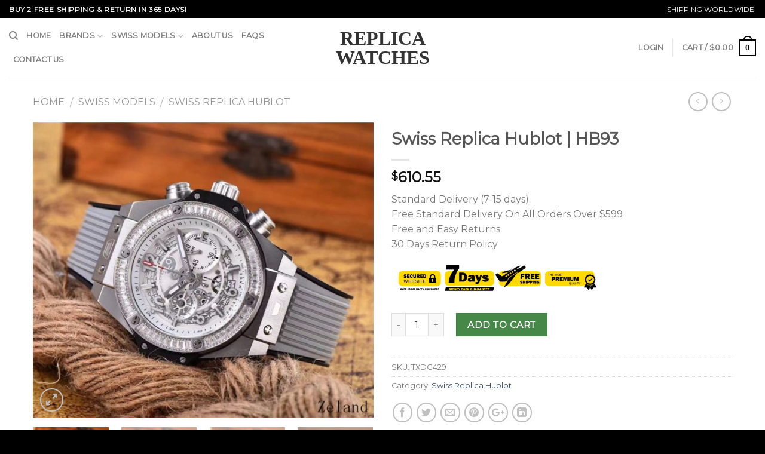

--- FILE ---
content_type: text/html; charset=UTF-8
request_url: https://www.vipwatches.io/product/swiss-replica-hublot-hb93/
body_size: 25653
content:
<!DOCTYPE html>
<!--[if IE 9 ]> <html lang="en-US" class="ie9 loading-site no-js"> <![endif]-->
<!--[if IE 8 ]> <html lang="en-US" class="ie8 loading-site no-js"> <![endif]-->
<!--[if (gte IE 9)|!(IE)]><!--><html lang="en-US" class="loading-site no-js"> <!--<![endif]-->
<head>
	<meta charset="UTF-8" />
	<meta name="viewport" content="width=device-width, initial-scale=1.0, maximum-scale=1.0, user-scalable=no" />

	<link rel="profile" href="https://gmpg.org/xfn/11" />
	<link rel="pingback" href="https://www.vipwatches.io/xmlrpc.php" />

	<script>(function(html){html.className = html.className.replace(/\bno-js\b/,'js')})(document.documentElement);</script>
<title>Swiss Replica Hublot | HB93 - Replica Watches</title>
<meta name='robots' content='max-image-preview:large' />
<link rel='stylesheet' id='wp-block-library-css' href='https://www.vipwatches.io/wp-includes/css/dist/block-library/style.min.css?ver=6.2.2' type='text/css' media='all' />
<link rel='stylesheet' id='wc-blocks-vendors-style-css' href='https://www.vipwatches.io/wp-content/plugins/woocommerce/packages/woocommerce-blocks/build/wc-blocks-vendors-style.css?ver=10.2.4' type='text/css' media='all' />
<link rel='stylesheet' id='wc-blocks-style-css' href='https://www.vipwatches.io/wp-content/plugins/woocommerce/packages/woocommerce-blocks/build/wc-blocks-style.css?ver=10.2.4' type='text/css' media='all' />
<link rel='stylesheet' id='classic-theme-styles-css' href='https://www.vipwatches.io/wp-includes/css/classic-themes.min.css?ver=6.2.2' type='text/css' media='all' />
<style id='global-styles-inline-css' type='text/css'>
body{--wp--preset--color--black: #000000;--wp--preset--color--cyan-bluish-gray: #abb8c3;--wp--preset--color--white: #ffffff;--wp--preset--color--pale-pink: #f78da7;--wp--preset--color--vivid-red: #cf2e2e;--wp--preset--color--luminous-vivid-orange: #ff6900;--wp--preset--color--luminous-vivid-amber: #fcb900;--wp--preset--color--light-green-cyan: #7bdcb5;--wp--preset--color--vivid-green-cyan: #00d084;--wp--preset--color--pale-cyan-blue: #8ed1fc;--wp--preset--color--vivid-cyan-blue: #0693e3;--wp--preset--color--vivid-purple: #9b51e0;--wp--preset--gradient--vivid-cyan-blue-to-vivid-purple: linear-gradient(135deg,rgba(6,147,227,1) 0%,rgb(155,81,224) 100%);--wp--preset--gradient--light-green-cyan-to-vivid-green-cyan: linear-gradient(135deg,rgb(122,220,180) 0%,rgb(0,208,130) 100%);--wp--preset--gradient--luminous-vivid-amber-to-luminous-vivid-orange: linear-gradient(135deg,rgba(252,185,0,1) 0%,rgba(255,105,0,1) 100%);--wp--preset--gradient--luminous-vivid-orange-to-vivid-red: linear-gradient(135deg,rgba(255,105,0,1) 0%,rgb(207,46,46) 100%);--wp--preset--gradient--very-light-gray-to-cyan-bluish-gray: linear-gradient(135deg,rgb(238,238,238) 0%,rgb(169,184,195) 100%);--wp--preset--gradient--cool-to-warm-spectrum: linear-gradient(135deg,rgb(74,234,220) 0%,rgb(151,120,209) 20%,rgb(207,42,186) 40%,rgb(238,44,130) 60%,rgb(251,105,98) 80%,rgb(254,248,76) 100%);--wp--preset--gradient--blush-light-purple: linear-gradient(135deg,rgb(255,206,236) 0%,rgb(152,150,240) 100%);--wp--preset--gradient--blush-bordeaux: linear-gradient(135deg,rgb(254,205,165) 0%,rgb(254,45,45) 50%,rgb(107,0,62) 100%);--wp--preset--gradient--luminous-dusk: linear-gradient(135deg,rgb(255,203,112) 0%,rgb(199,81,192) 50%,rgb(65,88,208) 100%);--wp--preset--gradient--pale-ocean: linear-gradient(135deg,rgb(255,245,203) 0%,rgb(182,227,212) 50%,rgb(51,167,181) 100%);--wp--preset--gradient--electric-grass: linear-gradient(135deg,rgb(202,248,128) 0%,rgb(113,206,126) 100%);--wp--preset--gradient--midnight: linear-gradient(135deg,rgb(2,3,129) 0%,rgb(40,116,252) 100%);--wp--preset--duotone--dark-grayscale: url('#wp-duotone-dark-grayscale');--wp--preset--duotone--grayscale: url('#wp-duotone-grayscale');--wp--preset--duotone--purple-yellow: url('#wp-duotone-purple-yellow');--wp--preset--duotone--blue-red: url('#wp-duotone-blue-red');--wp--preset--duotone--midnight: url('#wp-duotone-midnight');--wp--preset--duotone--magenta-yellow: url('#wp-duotone-magenta-yellow');--wp--preset--duotone--purple-green: url('#wp-duotone-purple-green');--wp--preset--duotone--blue-orange: url('#wp-duotone-blue-orange');--wp--preset--font-size--small: 13px;--wp--preset--font-size--medium: 20px;--wp--preset--font-size--large: 36px;--wp--preset--font-size--x-large: 42px;--wp--preset--spacing--20: 0.44rem;--wp--preset--spacing--30: 0.67rem;--wp--preset--spacing--40: 1rem;--wp--preset--spacing--50: 1.5rem;--wp--preset--spacing--60: 2.25rem;--wp--preset--spacing--70: 3.38rem;--wp--preset--spacing--80: 5.06rem;--wp--preset--shadow--natural: 6px 6px 9px rgba(0, 0, 0, 0.2);--wp--preset--shadow--deep: 12px 12px 50px rgba(0, 0, 0, 0.4);--wp--preset--shadow--sharp: 6px 6px 0px rgba(0, 0, 0, 0.2);--wp--preset--shadow--outlined: 6px 6px 0px -3px rgba(255, 255, 255, 1), 6px 6px rgba(0, 0, 0, 1);--wp--preset--shadow--crisp: 6px 6px 0px rgba(0, 0, 0, 1);}:where(.is-layout-flex){gap: 0.5em;}body .is-layout-flow > .alignleft{float: left;margin-inline-start: 0;margin-inline-end: 2em;}body .is-layout-flow > .alignright{float: right;margin-inline-start: 2em;margin-inline-end: 0;}body .is-layout-flow > .aligncenter{margin-left: auto !important;margin-right: auto !important;}body .is-layout-constrained > .alignleft{float: left;margin-inline-start: 0;margin-inline-end: 2em;}body .is-layout-constrained > .alignright{float: right;margin-inline-start: 2em;margin-inline-end: 0;}body .is-layout-constrained > .aligncenter{margin-left: auto !important;margin-right: auto !important;}body .is-layout-constrained > :where(:not(.alignleft):not(.alignright):not(.alignfull)){max-width: var(--wp--style--global--content-size);margin-left: auto !important;margin-right: auto !important;}body .is-layout-constrained > .alignwide{max-width: var(--wp--style--global--wide-size);}body .is-layout-flex{display: flex;}body .is-layout-flex{flex-wrap: wrap;align-items: center;}body .is-layout-flex > *{margin: 0;}:where(.wp-block-columns.is-layout-flex){gap: 2em;}.has-black-color{color: var(--wp--preset--color--black) !important;}.has-cyan-bluish-gray-color{color: var(--wp--preset--color--cyan-bluish-gray) !important;}.has-white-color{color: var(--wp--preset--color--white) !important;}.has-pale-pink-color{color: var(--wp--preset--color--pale-pink) !important;}.has-vivid-red-color{color: var(--wp--preset--color--vivid-red) !important;}.has-luminous-vivid-orange-color{color: var(--wp--preset--color--luminous-vivid-orange) !important;}.has-luminous-vivid-amber-color{color: var(--wp--preset--color--luminous-vivid-amber) !important;}.has-light-green-cyan-color{color: var(--wp--preset--color--light-green-cyan) !important;}.has-vivid-green-cyan-color{color: var(--wp--preset--color--vivid-green-cyan) !important;}.has-pale-cyan-blue-color{color: var(--wp--preset--color--pale-cyan-blue) !important;}.has-vivid-cyan-blue-color{color: var(--wp--preset--color--vivid-cyan-blue) !important;}.has-vivid-purple-color{color: var(--wp--preset--color--vivid-purple) !important;}.has-black-background-color{background-color: var(--wp--preset--color--black) !important;}.has-cyan-bluish-gray-background-color{background-color: var(--wp--preset--color--cyan-bluish-gray) !important;}.has-white-background-color{background-color: var(--wp--preset--color--white) !important;}.has-pale-pink-background-color{background-color: var(--wp--preset--color--pale-pink) !important;}.has-vivid-red-background-color{background-color: var(--wp--preset--color--vivid-red) !important;}.has-luminous-vivid-orange-background-color{background-color: var(--wp--preset--color--luminous-vivid-orange) !important;}.has-luminous-vivid-amber-background-color{background-color: var(--wp--preset--color--luminous-vivid-amber) !important;}.has-light-green-cyan-background-color{background-color: var(--wp--preset--color--light-green-cyan) !important;}.has-vivid-green-cyan-background-color{background-color: var(--wp--preset--color--vivid-green-cyan) !important;}.has-pale-cyan-blue-background-color{background-color: var(--wp--preset--color--pale-cyan-blue) !important;}.has-vivid-cyan-blue-background-color{background-color: var(--wp--preset--color--vivid-cyan-blue) !important;}.has-vivid-purple-background-color{background-color: var(--wp--preset--color--vivid-purple) !important;}.has-black-border-color{border-color: var(--wp--preset--color--black) !important;}.has-cyan-bluish-gray-border-color{border-color: var(--wp--preset--color--cyan-bluish-gray) !important;}.has-white-border-color{border-color: var(--wp--preset--color--white) !important;}.has-pale-pink-border-color{border-color: var(--wp--preset--color--pale-pink) !important;}.has-vivid-red-border-color{border-color: var(--wp--preset--color--vivid-red) !important;}.has-luminous-vivid-orange-border-color{border-color: var(--wp--preset--color--luminous-vivid-orange) !important;}.has-luminous-vivid-amber-border-color{border-color: var(--wp--preset--color--luminous-vivid-amber) !important;}.has-light-green-cyan-border-color{border-color: var(--wp--preset--color--light-green-cyan) !important;}.has-vivid-green-cyan-border-color{border-color: var(--wp--preset--color--vivid-green-cyan) !important;}.has-pale-cyan-blue-border-color{border-color: var(--wp--preset--color--pale-cyan-blue) !important;}.has-vivid-cyan-blue-border-color{border-color: var(--wp--preset--color--vivid-cyan-blue) !important;}.has-vivid-purple-border-color{border-color: var(--wp--preset--color--vivid-purple) !important;}.has-vivid-cyan-blue-to-vivid-purple-gradient-background{background: var(--wp--preset--gradient--vivid-cyan-blue-to-vivid-purple) !important;}.has-light-green-cyan-to-vivid-green-cyan-gradient-background{background: var(--wp--preset--gradient--light-green-cyan-to-vivid-green-cyan) !important;}.has-luminous-vivid-amber-to-luminous-vivid-orange-gradient-background{background: var(--wp--preset--gradient--luminous-vivid-amber-to-luminous-vivid-orange) !important;}.has-luminous-vivid-orange-to-vivid-red-gradient-background{background: var(--wp--preset--gradient--luminous-vivid-orange-to-vivid-red) !important;}.has-very-light-gray-to-cyan-bluish-gray-gradient-background{background: var(--wp--preset--gradient--very-light-gray-to-cyan-bluish-gray) !important;}.has-cool-to-warm-spectrum-gradient-background{background: var(--wp--preset--gradient--cool-to-warm-spectrum) !important;}.has-blush-light-purple-gradient-background{background: var(--wp--preset--gradient--blush-light-purple) !important;}.has-blush-bordeaux-gradient-background{background: var(--wp--preset--gradient--blush-bordeaux) !important;}.has-luminous-dusk-gradient-background{background: var(--wp--preset--gradient--luminous-dusk) !important;}.has-pale-ocean-gradient-background{background: var(--wp--preset--gradient--pale-ocean) !important;}.has-electric-grass-gradient-background{background: var(--wp--preset--gradient--electric-grass) !important;}.has-midnight-gradient-background{background: var(--wp--preset--gradient--midnight) !important;}.has-small-font-size{font-size: var(--wp--preset--font-size--small) !important;}.has-medium-font-size{font-size: var(--wp--preset--font-size--medium) !important;}.has-large-font-size{font-size: var(--wp--preset--font-size--large) !important;}.has-x-large-font-size{font-size: var(--wp--preset--font-size--x-large) !important;}
.wp-block-navigation a:where(:not(.wp-element-button)){color: inherit;}
:where(.wp-block-columns.is-layout-flex){gap: 2em;}
.wp-block-pullquote{font-size: 1.5em;line-height: 1.6;}
</style>
<link rel='stylesheet' id='contact-form-7-css' href='https://www.vipwatches.io/wp-content/plugins/contact-form-7/includes/css/styles.css?ver=5.4.2' type='text/css' media='all' />
<style id='woocommerce-inline-inline-css' type='text/css'>
.woocommerce form .form-row .required { visibility: visible; }
</style>
<link rel='stylesheet' id='flatsome-main-css' href='https://www.vipwatches.io/wp-content/themes/flatsome/assets/css/flatsome.css?ver=3.2.1' type='text/css' media='all' />
<link rel='stylesheet' id='flatsome-shop-css' href='https://www.vipwatches.io/wp-content/themes/flatsome/assets/css/flatsome-shop.css?ver=3.2.1' type='text/css' media='all' />
<link rel='stylesheet' id='flatsome-style-css' href='https://www.vipwatches.io/wp-content/themes/flatsome/style.css?ver=3.2.1' type='text/css' media='all' />
<script type='text/javascript' src='https://www.vipwatches.io/wp-includes/js/jquery/jquery.min.js?ver=3.6.4' id='jquery-core-js'></script>
<script type='text/javascript' src='https://www.vipwatches.io/wp-includes/js/jquery/jquery-migrate.min.js?ver=3.4.0' id='jquery-migrate-js'></script>
<link rel="https://api.w.org/" href="https://www.vipwatches.io/wp-json/" /><link rel="alternate" type="application/json" href="https://www.vipwatches.io/wp-json/wp/v2/product/9079" /><meta name="generator" content="WordPress 6.2.2" />
<meta name="generator" content="WooCommerce 7.8.2" />
<link rel='shortlink' href='https://www.vipwatches.io/?p=9079' />
<link rel="alternate" type="application/json+oembed" href="https://www.vipwatches.io/wp-json/oembed/1.0/embed?url=https%3A%2F%2Fwww.vipwatches.io%2Fproduct%2Fswiss-replica-hublot-hb93%2F" />
<link rel="alternate" type="text/xml+oembed" href="https://www.vipwatches.io/wp-json/oembed/1.0/embed?url=https%3A%2F%2Fwww.vipwatches.io%2Fproduct%2Fswiss-replica-hublot-hb93%2F&#038;format=xml" />
<style>.bg{opacity: 0; transition: opacity 1s; -webkit-transition: opacity 1s;} .bg-loaded{opacity: 1;}</style><!--[if IE]><link rel="stylesheet" type="text/css" href="https://www.vipwatches.io/wp-content/themes/flatsome/assets/css/ie-fallback.css"><script src="//html5shim.googlecode.com/svn/trunk/html5.js"></script><script>var head = document.getElementsByTagName('head')[0],style = document.createElement('style');style.type = 'text/css';style.styleSheet.cssText = ':before,:after{content:none !important';head.appendChild(style);setTimeout(function(){head.removeChild(style);}, 0);</script><script src="https://www.vipwatches.io/wp-content/themes/flatsome/assets/libs/ie-flexibility.js"></script><![endif]-->    <script type="text/javascript">
    WebFontConfig = {
      google: { families: [ "Montserrat:regular,regular","Montserrat:regular,regular","Montserrat:regular,regular","Dancing+Script:regular,regular", ] }
    };
    (function() {
      var wf = document.createElement('script');
      wf.src = 'https://ajax.googleapis.com/ajax/libs/webfont/1/webfont.js';
      wf.type = 'text/javascript';
      wf.async = 'true';
      var s = document.getElementsByTagName('script')[0];
      s.parentNode.insertBefore(wf, s);
    })(); </script>
  	<noscript><style>.woocommerce-product-gallery{ opacity: 1 !important; }</style></noscript>
	<link rel="canonical" href="https://www.vipwatches.io/product/swiss-replica-hublot-hb93/" />
<meta name="twitter:image" content="https://www.vipwatches.io/wp-content/uploads/2022/03/1ea48060.jpeg" /><meta name="twitter:card" content="summary" /><meta name="twitter:site" content="@watches" /><meta name="twitter:domain" content="Replica Watches" /><meta name="twitter:description" content="Strap: stainless steel.
Glass: Sapphire glass.
Case: Titanium
Sliding closure.
Water resistant to 50 meters.
Casual watch style.

42.64 mm" /><meta name="twitter:title" content="Swiss Replica Hublot | HB93 - Replica Watches" /><meta property="og:image" content="https://www.vipwatches.io/wp-content/uploads/2022/03/1ea48060.jpeg" /><meta property="og:site_name" content="Replica Watches" /><meta property="og:description" content="Strap: stainless steel.
Glass: Sapphire glass.
Case: Titanium
Sliding closure.
Water resistant to 50 meters.
Casual watch style.

42.64 mm" /><meta property="og:url" content="https://www.vipwatches.io/product/swiss-replica-hublot-hb93/" /><meta property="og:type" content="article" /><meta property="og:title" content="Swiss Replica Hublot | HB93 - Replica Watches" /><meta name="description" content="Strap: stainless steel.
Glass: Sapphire glass.
Case: Titanium
Sliding closure.
Water resistant to 50 meters.
Casual watch style.

42.64 mm" /><meta name="title" content="Swiss Replica Hublot | HB93 - Replica Watches" /><style id="custom-css" type="text/css">:root {--primary-color: #446084;}/* Site Width */.header-main{height: 100px}#logo img{max-height: 100px}#logo{width:200px;}.header-bottom{min-height: 55px}.header-top{min-height: 30px}.has-transparent + .page-title:first-of-type,.has-transparent + #main > .page-title,.has-transparent + #main > div > .page-title,.has-transparent + #main .page-header-wrapper:first-of-type .page-title{padding-top: 130px;}.header.show-on-scroll,.stuck .header-main{height:70px!important}.stuck #logo img{max-height: 70px!important}.header-bottom {background-color: #f1f1f1}@media (max-width: 549px) {.header-main{height: 70px}#logo img{max-height: 70px}}body{font-size: 100%;}@media screen and (max-width: 549px){body{font-size: %;}}body{font-family:"Montserrat", sans-serif}body{font-weight: 0}.nav > li > a {font-family:"Montserrat", sans-serif;}.nav > li > a {font-weight: 0;}h1,h2,h3,h4,h5,h6,.heading-font, .off-canvas-center .nav-sidebar.nav-vertical > li > a{font-family: "Montserrat", sans-serif;}h1,h2,h3,h4,h5,h6,.heading-font,.banner h1,.banner h2{font-weight: 0;}.alt-font{font-family: "Dancing Script", sans-serif;}.alt-font{font-weight: 0!important;}.shop-page-title.featured-title .title-bg{ background-image: url(https://www.vipwatches.io/wp-content/uploads/2022/03/1ea48060.jpeg)!important;}@media screen and (min-width: 550px){.products .box-vertical .box-image{min-width: px!important;width: px!important;}}.page-title-small + main .product-container > .row{padding-top:0;}.logo{font-family:Times New Roman;font-weight:700}.header-top {background-color: #000;}.absolute-footer, html {background-color: #000;}.logo a{color:#333}.secondary, .checkout-button, .button.checkout, .button.alt{background-color: #468847;}input[type="submit"], input[type="submit"].button, input[type="submit"], .primary {background-color: #000;}.banner {background-color: #ffffff;}.grid-tools a {background-color: #000;}.cart-icon strong{border: 2px solid #000; color: #000;}.current-dropdown .cart-icon strong, .cart-icon:hover strong {background-color: #000;}.cart-icon strong:after{border: 2px solid #000;}.row.row-small {max-width: 1200px;}.full-width .ubermenu-nav, .container, .row {max-width: 1200px;}.nav-pagination>li>.current, .nav-pagination>li>span:hover, .nav-pagination>li>a:hover {border-color: #000;background-color: #000;}@media (max-width: 767px) {.widget {text-align: center;}.footer-1 .is-divider {margin: 1em auto 1em;}}.select2-container .select2-choice,.select2-container .select2-selection{box-sizing:border-box;border:1px solid #ddd;padding:0 .75em;height:2.507em;font-size:.97em;border-radius:0;max-width:100%;width:100%;vertical-align:middle;background-color:#fff;color:#333;box-shadow:inset 0 1px 2px rgba(0,0,0,0.1);transition:color .3s, border .3s, background .3s, opacity .3s}select,.select-resize-ghost,.select2-container .select2-choice,.select2-container .select2-selection{box-shadow:inset 0 -1.4em 1em 0 rgba(0,0,0,0.02);background-color:#fff;-webkit-appearance:none;-moz-appearance:none;border-radius:0;display:block}.select2-container .selection .select2-selection--multiple{padding:10px;height:auto;max-height:200px;background-image:none;line-height:1.7em}.select2-container .selection .select2-selection--multiple .select2-selection__choice{padding:5px}.select2-container{text-align:left}.form-row .select2-container{margin-bottom:1em}.select2-search__field{margin-bottom:0}.select2-container--default .select2-selection--single .select2-selection__arrow{width:30px}.select2-container .select2-choice>.select2-chosen,.select2-container .select2-selection--single .select2-selection__rendered,.select2-selection{padding:0;line-height:2.507em}.select2-container--default .select2-selection--single .select2-selection__arrow{height:2.507em}.label-new.menu-item > a:after{content:"New";}.label-hot.menu-item > a:after{content:"Hot";}.label-sale.menu-item > a:after{content:"Sale";}.label-popular.menu-item > a:after{content:"Popular";}</style><link rel="alternate" type="application/rss+xml" title="RSS" href="https://www.vipwatches.io/rsslatest.xml" />

</head>

<body class="product-template-default single single-product postid-9079 theme-flatsome woocommerce woocommerce-page woocommerce-no-js lightbox nav-dropdown-has-arrow has-lightbox">
<a class="skip-link screen-reader-text" href="#main">Skip to content</a>

<div id="wrapper">


<header id="header" class="header header-full-width has-sticky sticky-jump">
   <div class="header-wrapper">
	<div id="top-bar" class="header-top hide-for-sticky nav-dark">
    <div class="flex-row container">
      <div class="flex-col hide-for-medium flex-left">
          <ul class="nav nav-left medium-nav-center nav-small  nav-divided">
              <li class="html custom html_topbar_left"><strong class="uppercase">Buy 2 Free Shipping & Return In 365 Days!
</strong></li>          </ul>
      </div><!-- flex-col left -->

      <div class="flex-col hide-for-medium flex-center">
          <ul class="nav nav-center nav-small  nav-divided">
                        </ul>
      </div><!-- center -->

      <div class="flex-col hide-for-medium flex-right">
         <ul class="nav top-bar-nav nav-right nav-small  nav-divided">
              <li class="html custom html_topbar_right">SHIPPING WORLDWIDE!</li>          </ul>
      </div><!-- .flex-col right -->

            <div class="flex-col show-for-medium flex-grow">
          <ul class="nav nav-left medium-nav-center nav-small mobile-nav  nav-divided">
              <li class="html custom html_topbar_left"><strong class="uppercase">Buy 2 Free Shipping & Return In 365 Days!
</strong></li>          </ul>
      </div>
      
    </div><!-- .flex-row -->
</div><!-- #header-top -->
<div id="masthead" class="header-main show-logo-center">
      <div class="header-inner flex-row container logo-center medium-logo-center" role="navigation">

          <!-- Logo -->
          <div id="logo" class="flex-col logo">
            <!-- Header logo -->
<a href="https://www.vipwatches.io/" title="Replica Watches - High Quality Perfect Watches at Cheap Price" rel="home">
    Replica Watches</a>
          </div>

          <!-- Mobile Left Elements -->
          <div class="flex-col show-for-medium flex-left">
            <ul class="mobile-nav nav nav-left ">
              <li class="nav-icon has-icon">
  		<a href="#" data-open="#main-menu" data-pos="left" data-bg="main-menu-overlay" data-color="" class="is-small" aria-controls="main-menu" aria-expanded="false">
		
		  <i class="icon-menu" ></i>
		  		</a>
	</li>            </ul>
          </div>

          <!-- Left Elements -->
          <div class="flex-col hide-for-medium flex-left
            ">
            <ul class="header-nav header-nav-main nav nav-left  nav-uppercase" >
              <li class="header-search header-search-dropdown has-icon has-dropdown menu-item-has-children">
		<a href="#" class="is-small"><i class="icon-search" ></i></a>
		<ul class="nav-dropdown nav-dropdown-default">
	 	<li class="header-search-form search-form html relative has-icon">
	<div class="header-search-form-wrapper">
		<div class="searchform-wrapper ux-search-box relative form- is-normal"><form method="get" class="searchform" action="https://www.vipwatches.io/" role="search">
		<div class="flex-row relative">
									<div class="flex-col flex-grow">
			  <input type="search" class="search-field mb-0" name="s" value="" placeholder="Search&hellip;" />
		    <input type="hidden" name="post_type" value="product" />
        			</div><!-- .flex-col -->
			<div class="flex-col">
				<button type="submit" class="ux-search-submit submit-button secondary button icon mb-0">
					<i class="icon-search" ></i>				</button>
			</div><!-- .flex-col -->
		</div><!-- .flex-row -->
	 <div class="live-search-results text-left z-top"></div>
</form>
</div>	</div>
</li>	</ul><!-- .nav-dropdown -->
</li>
<li id="menu-item-5042" class="menu-item menu-item-type-custom menu-item-object-custom  menu-item-5042"><a href="/" class="nav-top-link">Home</a></li>
<li id="menu-item-4650" class="menu-item menu-item-type-custom menu-item-object-custom menu-item-has-children  menu-item-4650 has-dropdown"><a href="/shop" class="nav-top-link">Brands<i class="icon-angle-down" ></i></a>
<ul class='nav-dropdown nav-dropdown-default'>
	<li id="menu-item-4672" class="menu-item menu-item-type-taxonomy menu-item-object-product_cat  menu-item-4672"><a href="https://www.vipwatches.io/category/rolex/">Rolex</a></li>
	<li id="menu-item-4664" class="menu-item menu-item-type-taxonomy menu-item-object-product_cat  menu-item-4664"><a href="https://www.vipwatches.io/category/breitling/">Breitling</a></li>
	<li id="menu-item-4669" class="menu-item menu-item-type-taxonomy menu-item-object-product_cat  menu-item-4669"><a href="https://www.vipwatches.io/category/omega/">Omega</a></li>
	<li id="menu-item-4665" class="menu-item menu-item-type-taxonomy menu-item-object-product_cat  menu-item-4665"><a href="https://www.vipwatches.io/category/cartier/">Cartier</a></li>
	<li id="menu-item-4662" class="menu-item menu-item-type-taxonomy menu-item-object-product_cat  menu-item-4662"><a href="https://www.vipwatches.io/category/audemars-piguet/">Audemars Piguet</a></li>
	<li id="menu-item-4670" class="menu-item menu-item-type-taxonomy menu-item-object-product_cat  menu-item-4670"><a href="https://www.vipwatches.io/category/panerai/">Panerai</a></li>
	<li id="menu-item-4667" class="menu-item menu-item-type-taxonomy menu-item-object-product_cat  menu-item-4667"><a href="https://www.vipwatches.io/category/hublot/">Hublot</a></li>
	<li id="menu-item-4673" class="menu-item menu-item-type-taxonomy menu-item-object-product_cat  menu-item-4673"><a href="https://www.vipwatches.io/category/tag-heuer/">Tag Heuer</a></li>
	<li id="menu-item-4666" class="menu-item menu-item-type-taxonomy menu-item-object-product_cat  menu-item-4666"><a href="https://www.vipwatches.io/category/franck-muller/">Franck Muller</a></li>
	<li id="menu-item-4668" class="menu-item menu-item-type-taxonomy menu-item-object-product_cat  menu-item-4668"><a href="https://www.vipwatches.io/category/iwc/">IWC</a></li>
	<li id="menu-item-4663" class="menu-item menu-item-type-taxonomy menu-item-object-product_cat  menu-item-4663"><a href="https://www.vipwatches.io/category/bell-and-ross/">Bell and Ross</a></li>
	<li id="menu-item-4671" class="menu-item menu-item-type-taxonomy menu-item-object-product_cat  menu-item-4671"><a href="https://www.vipwatches.io/category/patek-phillppe/">Patek Phillppe</a></li>
</ul>
</li>
<li id="menu-item-5045" class="menu-item menu-item-type-taxonomy menu-item-object-product_cat current-product-ancestor menu-item-has-children  menu-item-5045 has-dropdown"><a href="https://www.vipwatches.io/category/swiss-models/" class="nav-top-link">Swiss Models<i class="icon-angle-down" ></i></a>
<ul class='nav-dropdown nav-dropdown-default'>
	<li id="menu-item-10900" class="menu-item menu-item-type-taxonomy menu-item-object-product_cat  menu-item-10900"><a href="https://www.vipwatches.io/category/swiss-models/swiss-replica-rolex/">Swiss Replica Rolex</a></li>
	<li id="menu-item-10893" class="menu-item menu-item-type-taxonomy menu-item-object-product_cat  menu-item-10893"><a href="https://www.vipwatches.io/category/swiss-models/swiss-replica-breitling/">Swiss Replica Breitling</a></li>
	<li id="menu-item-10896" class="menu-item menu-item-type-taxonomy menu-item-object-product_cat  menu-item-10896"><a href="https://www.vipwatches.io/category/swiss-models/swiss-replica-omega/">Swiss Replica Omega</a></li>
	<li id="menu-item-10894" class="menu-item menu-item-type-taxonomy menu-item-object-product_cat current-product-ancestor current-menu-parent current-product-parent  menu-item-10894"><a href="https://www.vipwatches.io/category/swiss-models/swiss-replica-hublot/">Swiss Replica Hublot</a></li>
	<li id="menu-item-10901" class="menu-item menu-item-type-taxonomy menu-item-object-product_cat  menu-item-10901"><a href="https://www.vipwatches.io/category/swiss-models/swiss-replica-tag-heuer/">Swiss Replica Tag Heuer</a></li>
	<li id="menu-item-10895" class="menu-item menu-item-type-taxonomy menu-item-object-product_cat  menu-item-10895"><a href="https://www.vipwatches.io/category/swiss-models/swiss-replica-iwc/">Swiss Replica IWC</a></li>
	<li id="menu-item-10897" class="menu-item menu-item-type-taxonomy menu-item-object-product_cat  menu-item-10897"><a href="https://www.vipwatches.io/category/swiss-models/swiss-replica-panerai/">Swiss Replica Panerai</a></li>
	<li id="menu-item-10891" class="menu-item menu-item-type-taxonomy menu-item-object-product_cat  menu-item-10891"><a href="https://www.vipwatches.io/category/swiss-models/swiss-replica-audemars-piguet/">Swiss Replica Audemars Piguet</a></li>
	<li id="menu-item-10892" class="menu-item menu-item-type-taxonomy menu-item-object-product_cat  menu-item-10892"><a href="https://www.vipwatches.io/category/swiss-models/swiss-replica-bell-ross/">Swiss Replica Bell &amp; Ross</a></li>
	<li id="menu-item-10898" class="menu-item menu-item-type-taxonomy menu-item-object-product_cat  menu-item-10898"><a href="https://www.vipwatches.io/category/swiss-models/swiss-replica-patek-philippe/">Swiss Replica Patek Philippe</a></li>
	<li id="menu-item-10899" class="menu-item menu-item-type-taxonomy menu-item-object-product_cat  menu-item-10899"><a href="https://www.vipwatches.io/category/swiss-models/swiss-replica-richard-mille/">Swiss Replica Richard Mille</a></li>
	<li id="menu-item-10902" class="menu-item menu-item-type-taxonomy menu-item-object-product_cat  menu-item-10902"><a href="https://www.vipwatches.io/category/swiss-models/swiss-replica-vacheron-constantin/">Swiss Replica Vacheron Constantin</a></li>
</ul>
</li>
<li id="menu-item-5748" class="menu-item menu-item-type-post_type menu-item-object-page  menu-item-5748"><a href="https://www.vipwatches.io/about-us/" class="nav-top-link">About Us</a></li>
<li id="menu-item-5763" class="menu-item menu-item-type-post_type menu-item-object-page  menu-item-5763"><a href="https://www.vipwatches.io/faqs/" class="nav-top-link">FAQs</a></li>
<li id="menu-item-5935" class="menu-item menu-item-type-post_type menu-item-object-page  menu-item-5935"><a href="https://www.vipwatches.io/contact-us/" class="nav-top-link">Contact Us</a></li>
            </ul>
          </div>

          <!-- Right Elements -->
          <div class="flex-col hide-for-medium flex-right">
            <ul class="header-nav header-nav-main nav nav-right  nav-uppercase">
              <li class="account-item has-icon
   
  "
>

<a href="https://www.vipwatches.io/my-account/"
    class="nav-top-link nav-top-not-logged-in "
    data-open="#login-form-popup"  >
    <span>
    Login      </span>
  
</a><!-- .account-login-link -->



</li>
<li class="header-divider"></li><li class="cart-item has-icon
 has-dropdown">

<a href="https://www.vipwatches.io/cart/" title="Cart" class="header-cart-link is-small">

  
<span class="header-cart-title">
   Cart   /      <span class="cart-price"><span class="woocommerce-Price-amount amount"><bdi><span class="woocommerce-Price-currencySymbol">&#36;</span>0.00</bdi></span></span>
  </span>

    <span class="cart-icon image-icon">
    <strong>0</strong>
  </span> 
  </a>

 <ul class="nav-dropdown nav-dropdown-default">
    <li class="html widget_shopping_cart">
      <div class="widget_shopping_cart_content">
        

	<p class="woocommerce-mini-cart__empty-message">No products in the cart.</p>


      </div>
    </li>
     </ul><!-- .nav-dropdown -->

</li>
            </ul>
          </div>

          <!-- Mobile Right Elements -->
          <div class="flex-col show-for-medium flex-right">
            <ul class="mobile-nav nav nav-right ">
              <li class="cart-item has-icon">


<a href="https://www.vipwatches.io/cart/" class="header-cart-link off-canvas-toggle nav-top-link is-small" data-open="#cart-popup" data-class="off-canvas-cart" title="Cart" data-pos="right">

    <span class="cart-icon image-icon">
    <strong>0</strong>
  </span> 
  </a>


  <!-- Cart Sidebar Popup -->
  <div id="cart-popup" class="mfp-hide widget_shopping_cart">
  <div class="cart-popup-inner inner-padding">
      <div class="cart-popup-title text-center">
          <h4 class="uppercase">Cart</h4>
          <div class="is-divider"></div>
      </div>
      <div class="widget_shopping_cart_content">
          

	<p class="woocommerce-mini-cart__empty-message">No products in the cart.</p>


      </div>
             <div class="cart-sidebar-content relative"></div>  </div>
  </div>

</li>
            </ul>
          </div>

      </div><!-- .header-inner -->
     
            <!-- Header divider -->
      <div class="container"><div class="top-divider full-width"></div></div>
      </div><!-- .header-main -->
<div class="header-bg-container fill"><div class="header-bg-image fill"></div><div class="header-bg-color fill"></div></div><!-- .header-bg-container -->   </div><!-- header-wrapper-->
</header>

<div class="page-title shop-page-title product-page-title">
	<div class="page-title-inner flex-row medium-flex-wrap container">
	  <div class="flex-col flex-grow medium-text-center">
	  		    <div class="is-">
        <nav class="woocommerce-breadcrumb breadcrumbs" itemprop="breadcrumb"><a href="https://www.vipwatches.io">Home</a> <span class="divider">&#47;</span> <a href="https://www.vipwatches.io/category/swiss-models/">Swiss Models</a> <span class="divider">&#47;</span> <a href="https://www.vipwatches.io/category/swiss-models/swiss-replica-hublot/">Swiss Replica Hublot</a></nav>    </div>
  	  </div><!-- .flex-left -->
	  
	   <div class="flex-col medium-text-center">
		   	<ul class="next-prev-thumbs is-small ">       <li class="prod-dropdown has-dropdown">
             <a href="https://www.vipwatches.io/product/swiss-replica-hublot-hb97/"  rel="next" class="button icon is-outline circle">
                <i class="icon-angle-left" ></i>            </a>
            <div class="nav-dropdown">
              <a title="Swiss Replica Hublot | HB97" href="https://www.vipwatches.io/product/swiss-replica-hublot-hb97/">
              <img width="100" height="100" src="https://www.vipwatches.io/wp-content/uploads/2022/03/b3efbd2f-100x100.jpeg" class="attachment-shop_thumbnail size-shop_thumbnail wp-post-image" alt="" decoding="async" loading="lazy" srcset="https://www.vipwatches.io/wp-content/uploads/2022/03/b3efbd2f-100x100.jpeg 100w, https://www.vipwatches.io/wp-content/uploads/2022/03/b3efbd2f-150x150.jpeg 150w" sizes="(max-width: 100px) 100vw, 100px" /></a>
            </div>
        </li>
           <li class="prod-dropdown has-dropdown">
             <a href="https://www.vipwatches.io/product/swiss-replica-hublot-hb9/" rel="next" class="button icon is-outline circle">
                <i class="icon-angle-right" ></i>            </a>
            <div class="nav-dropdown">
                <a title="Swiss Replica Hublot | HB9" href="https://www.vipwatches.io/product/swiss-replica-hublot-hb9/">
                <img width="100" height="100" src="https://www.vipwatches.io/wp-content/uploads/2022/03/6ca14de8-1-100x100.jpeg" class="attachment-shop_thumbnail size-shop_thumbnail wp-post-image" alt="" decoding="async" loading="lazy" srcset="https://www.vipwatches.io/wp-content/uploads/2022/03/6ca14de8-1-100x100.jpeg 100w, https://www.vipwatches.io/wp-content/uploads/2022/03/6ca14de8-1-150x150.jpeg 150w" sizes="(max-width: 100px) 100vw, 100px" /></a>
            </div>
        </li>
    </ul>	   </div><!-- .flex-right -->
	</div><!-- flex-row -->
</div><!-- .page-title -->

<main id="main" class="">
	<div class="shop-container">
		
			

<div  itemscope itemtype="http://schema.org/Product" id="product-9079" class="post-9079 product type-product status-publish has-post-thumbnail product_cat-swiss-replica-hublot first instock shipping-taxable purchasable product-type-simple">
<div class="woocommerce-notices-wrapper"></div><div class="product-container">
<div class="product-main">
<div class="row content-row mb-0">

	<div class="product-gallery large-6 col">
	
<div class="product-images images relative has-hover">

		<div class="badge-container is-larger absolute left top z-1">
</div>
		<div class="image-tools absolute top show-on-hover right z-3">
					</div>
		
		<div class="product-gallery-slider slider slider-nav-small mb-half"
				data-flickity-options='{ 
		            "cellAlign": "center",
		            "wrapAround": true,
		            "autoPlay": false,
		            "prevNextButtons":true,
		            "adaptiveHeight": true,
		            "percentPosition": true,
		            "imagesLoaded": true,
		            "lazyLoad": 1,
		            "dragThreshold" : 15,
		            "pageDots": false,
		            "rightToLeft": false		        }'>

		<div class="slide first"><a href="https://www.vipwatches.io/wp-content/uploads/2022/03/1ea48060.jpeg" itemprop="image" class="woocommerce-main-image zoom" title="" data-rel="prettyPhoto[product-gallery]"><img width="600" height="520" src="https://www.vipwatches.io/wp-content/uploads/2022/03/1ea48060-600x520.jpeg" class="attachment-shop_single size-shop_single wp-post-image" alt="1ea48060.jpeg" decoding="async" title="1ea48060.jpeg" srcset="https://www.vipwatches.io/wp-content/uploads/2022/03/1ea48060-600x520.jpeg 600w, https://www.vipwatches.io/wp-content/uploads/2022/03/1ea48060-300x260.jpeg 300w, https://www.vipwatches.io/wp-content/uploads/2022/03/1ea48060-768x665.jpeg 768w, https://www.vipwatches.io/wp-content/uploads/2022/03/1ea48060.jpeg 800w" sizes="(max-width: 600px) 100vw, 600px" /></a></div><div class="slide"><a href="https://www.vipwatches.io/wp-content/uploads/2022/03/cc5ee82c.jpeg" itemprop="image" class="woocommerce-main-image zoom" title="" data-rel="prettyPhoto[product-gallery]"><img width="600" height="520" src="https://www.vipwatches.io/wp-content/uploads/2022/03/cc5ee82c-600x520.jpeg" class="attachment-shop_single size-shop_single" alt="" decoding="async" loading="lazy" srcset="https://www.vipwatches.io/wp-content/uploads/2022/03/cc5ee82c-600x520.jpeg 600w, https://www.vipwatches.io/wp-content/uploads/2022/03/cc5ee82c-300x260.jpeg 300w, https://www.vipwatches.io/wp-content/uploads/2022/03/cc5ee82c-768x665.jpeg 768w, https://www.vipwatches.io/wp-content/uploads/2022/03/cc5ee82c.jpeg 800w" sizes="(max-width: 600px) 100vw, 600px" /></a></div><div class="slide"><a href="https://www.vipwatches.io/wp-content/uploads/2022/03/1ea48060.jpeg" itemprop="image" class="woocommerce-main-image zoom" title="" data-rel="prettyPhoto[product-gallery]"><img width="600" height="520" src="https://www.vipwatches.io/wp-content/uploads/2022/03/1ea48060-600x520.jpeg" class="attachment-shop_single size-shop_single" alt="" decoding="async" loading="lazy" srcset="https://www.vipwatches.io/wp-content/uploads/2022/03/1ea48060-600x520.jpeg 600w, https://www.vipwatches.io/wp-content/uploads/2022/03/1ea48060-300x260.jpeg 300w, https://www.vipwatches.io/wp-content/uploads/2022/03/1ea48060-768x665.jpeg 768w, https://www.vipwatches.io/wp-content/uploads/2022/03/1ea48060.jpeg 800w" sizes="(max-width: 600px) 100vw, 600px" /></a></div><div class="slide"><a href="https://www.vipwatches.io/wp-content/uploads/2022/03/d8215c01.jpeg" itemprop="image" class="woocommerce-main-image zoom" title="" data-rel="prettyPhoto[product-gallery]"><img width="600" height="520" src="https://www.vipwatches.io/wp-content/uploads/2022/03/d8215c01-600x520.jpeg" class="attachment-shop_single size-shop_single" alt="" decoding="async" loading="lazy" srcset="https://www.vipwatches.io/wp-content/uploads/2022/03/d8215c01-600x520.jpeg 600w, https://www.vipwatches.io/wp-content/uploads/2022/03/d8215c01-300x260.jpeg 300w, https://www.vipwatches.io/wp-content/uploads/2022/03/d8215c01-768x665.jpeg 768w, https://www.vipwatches.io/wp-content/uploads/2022/03/d8215c01.jpeg 800w" sizes="(max-width: 600px) 100vw, 600px" /></a></div>
		</div><!-- .product-gallery-slider -->


		<div class="image-tools absolute bottom left z-3">
			    <a href="#product-zoom" class="zoom-button button is-outline circle icon tooltip hide-for-small" title="Zoom">
      <i class="icon-expand" ></i>    </a>
 		</div>

</div><!-- .product-images -->


	<div class="product-thumbnails thumbnails slider-no-arrows slider row row-small row-slider slider-nav-small small-columns-4"
		data-flickity-options='{
	            "cellAlign": "left",
	            "wrapAround": false,
	            "autoPlay": false,
	            "prevNextButtons":true,
	            "asNavFor": ".product-gallery-slider",
	            "percentPosition": true,
	            "imagesLoaded": true,
	            "pageDots": false,
	            "rightToLeft": false,
	            "contain": true
	        }'
		>			<div class="col is-nav-selected first"><a><img width="100" height="100" src="https://www.vipwatches.io/wp-content/uploads/2022/03/1ea48060-100x100.jpeg" class="attachment-shop_thumbnail size-shop_thumbnail wp-post-image" alt="" decoding="async" loading="lazy" srcset="https://www.vipwatches.io/wp-content/uploads/2022/03/1ea48060-100x100.jpeg 100w, https://www.vipwatches.io/wp-content/uploads/2022/03/1ea48060-150x150.jpeg 150w" sizes="(max-width: 100px) 100vw, 100px" /></a></div>
		<div class="col"><a class="" title="" ><img width="100" height="100" src="https://www.vipwatches.io/wp-content/uploads/2022/03/cc5ee82c-100x100.jpeg" class="attachment-shop_thumbnail size-shop_thumbnail" alt="cc5ee82c.jpeg" decoding="async" loading="lazy" title="cc5ee82c.jpeg" srcset="https://www.vipwatches.io/wp-content/uploads/2022/03/cc5ee82c-100x100.jpeg 100w, https://www.vipwatches.io/wp-content/uploads/2022/03/cc5ee82c-150x150.jpeg 150w" sizes="(max-width: 100px) 100vw, 100px" /></a></div><div class="col"><a class="" title="" ><img width="100" height="100" src="https://www.vipwatches.io/wp-content/uploads/2022/03/1ea48060-100x100.jpeg" class="attachment-shop_thumbnail size-shop_thumbnail" alt="1ea48060.jpeg" decoding="async" loading="lazy" title="1ea48060.jpeg" srcset="https://www.vipwatches.io/wp-content/uploads/2022/03/1ea48060-100x100.jpeg 100w, https://www.vipwatches.io/wp-content/uploads/2022/03/1ea48060-150x150.jpeg 150w" sizes="(max-width: 100px) 100vw, 100px" /></a></div><div class="col"><a class="" title="" ><img width="100" height="100" src="https://www.vipwatches.io/wp-content/uploads/2022/03/d8215c01-100x100.jpeg" class="attachment-shop_thumbnail size-shop_thumbnail" alt="d8215c01.jpeg" decoding="async" loading="lazy" title="d8215c01.jpeg" srcset="https://www.vipwatches.io/wp-content/uploads/2022/03/d8215c01-100x100.jpeg 100w, https://www.vipwatches.io/wp-content/uploads/2022/03/d8215c01-150x150.jpeg 150w" sizes="(max-width: 100px) 100vw, 100px" /></a></div>	</div><!-- .product-thumbnails -->
		</div>

	<div class="product-info summary col-fit col entry-summary product-summary text-left">

		<h1 itemprop="name" class="product-title entry-title">
	Swiss Replica Hublot | HB93</h1>

	<div class="is-divider small"></div>
<div class="price-wrapper" itemprop="offers" itemscope itemtype="http://schema.org/Offer">

	<p class="price product-page-price "><span class="woocommerce-Price-amount amount"><bdi><span class="woocommerce-Price-currencySymbol">&#36;</span>610.55</bdi></span></p>

	<meta itemprop="price" content="610.55" />
	<meta itemprop="priceCurrency" content="USD" />
	<link itemprop="availability" href="https://schema.org/InStock" />

</div>
<div itemprop="description">
	<p>Standard Delivery (7-15 days)<br />
Free Standard Delivery On All Orders Over $599<br />
Free and Easy Returns<br />
30 Days Return Policy<br />
<img class="alignnone size-large wp-image-1191" src="/wp-content/uploads/2021/05/badgets.png" alt="" width="360" height="110" /></p>
</div>

	
	<form class="cart" action="https://www.vipwatches.io/product/swiss-replica-hublot-hb93/" method="post" enctype='multipart/form-data'>
		
		<div class="quantity buttons_added">
	<input type="button" value="-" class="minus button is-form"><input type="number" step="1" min="1" max="9999" name="quantity" value="1" title="Qty" class="input-text qty text" size="4" pattern="[0-9]*" inputmode="numeric" /><input type="button" value="+" class="plus button is-form"></div>

		<button type="submit" name="add-to-cart" value="9079" class="single_add_to_cart_button button alt">Add to cart</button>

			</form>

	
<div class="product_meta">

	
	
		<span class="sku_wrapper">SKU: <span class="sku">TXDG429</span></span>

	
	<span class="posted_in">Category: <a href="https://www.vipwatches.io/category/swiss-models/swiss-replica-hublot/" rel="tag">Swiss Replica Hublot</a></span>
	
	
</div>

	<div class="social-icons share-icons share-row relative icon-style-outline " >
		  		  		  <a href="whatsapp://send?text=Swiss%2520Replica%2520Hublot%2520%257C%2520HB93%20-%20https%3A%2F%2Fwww.vipwatches.io%2Fproduct%2Fswiss-replica-hublot-hb93%2F" data-action="share/whatsapp/share" class="icon button circle is-outline tooltip whatsapp show-for-medium" title="Share on WhatsApp"><i class="icon-phone"></i></a>
		  		  <a href="//www.facebook.com/sharer.php?u=https://www.vipwatches.io/product/swiss-replica-hublot-hb93/" data-label="Facebook" onclick="window.open(this.href,this.title,'width=500,height=500,top=300px,left=300px');  return false;" rel="nofollow" target="_blank" class="icon button circle is-outline tooltip facebook" title="Share on Facebook"><i class="icon-facebook" ></i></a>
		            <a href="//twitter.com/share?url=https://www.vipwatches.io/product/swiss-replica-hublot-hb93/" onclick="window.open(this.href,this.title,'width=500,height=500,top=300px,left=300px');  return false;" rel="nofollow" target="_blank" class="icon button circle is-outline tooltip twitter" title="Share on Twitter"><i class="icon-twitter" ></i></a>
                    <a href="/cdn-cgi/l/email-protection#[base64]" rel="nofollow" class="icon button circle is-outline tooltip email" title="Email to a Friend"><i class="icon-envelop" ></i></a>
                    <a href="//pinterest.com/pin/create/button/?url=https://www.vipwatches.io/product/swiss-replica-hublot-hb93/&amp;media=https://www.vipwatches.io/wp-content/uploads/2022/03/1ea48060.jpeg&amp;description=Swiss%20Replica%20Hublot%20%7C%20HB93" onclick="window.open(this.href,this.title,'width=500,height=500,top=300px,left=300px');  return false;" rel="nofollow" target="_blank" class="icon button circle is-outline tooltip pinterest" title="Pin on Pinterest"><i class="icon-pinterest" ></i></a>
                    <a href="//plus.google.com/share?url=https://www.vipwatches.io/product/swiss-replica-hublot-hb93/" target="_blank" class="icon button circle is-outline tooltip google-plus" onclick="window.open(this.href,this.title,'width=500,height=500,top=300px,left=300px');  return false;" rel="nofollow" title="Share on Google+"><i class="icon-google-plus" ></i></a>
                    <a href="//www.linkedin.com/shareArticle?mini=true&url=https://www.vipwatches.io/product/swiss-replica-hublot-hb93/&title=Swiss%20Replica%20Hublot%20%7C%20HB93" onclick="window.open(this.href,this.title,'width=500,height=500,top=300px,left=300px');  return false;"  rel="nofollow" target="_blank" class="icon button circle is-outline tooltip linkedin" title="Share on LinkedIn"><i class="icon-linkedin" ></i></a>
              </div>
    
    
	</div><!-- .summary -->

	<div id="product-sidebar" class="mfp-hide">
		<div class="sidebar-inner">
			<aside id="woocommerce_product_categories-2" class="widget woocommerce widget_product_categories"><h3 class="widget-title shop-sidebar">Categories</h3><div class="is-divider small"></div><ul class="product-categories"><li class="cat-item cat-item-19 cat-parent"><a href="https://www.vipwatches.io/category/audemars-piguet/">Audemars Piguet</a><ul class='children'>
<li class="cat-item cat-item-21"><a href="https://www.vipwatches.io/category/audemars-piguet/royal-oak/">Royal Oak</a></li>
<li class="cat-item cat-item-20"><a href="https://www.vipwatches.io/category/audemars-piguet/royal-oak-offshore/">Royal Oak Offshore</a></li>
</ul>
</li>
<li class="cat-item cat-item-23 cat-parent"><a href="https://www.vipwatches.io/category/bell-and-ross/">Bell and Ross</a><ul class='children'>
<li class="cat-item cat-item-24"><a href="https://www.vipwatches.io/category/bell-and-ross/br01/">BR01</a></li>
<li class="cat-item cat-item-27"><a href="https://www.vipwatches.io/category/bell-and-ross/br03/">BR03</a></li>
<li class="cat-item cat-item-25"><a href="https://www.vipwatches.io/category/bell-and-ross/vintage-123/">Vintage 123</a></li>
<li class="cat-item cat-item-26"><a href="https://www.vipwatches.io/category/bell-and-ross/vintage-126/">Vintage 126</a></li>
</ul>
</li>
<li class="cat-item cat-item-29 cat-parent"><a href="https://www.vipwatches.io/category/breitling/">Breitling</a><ul class='children'>
<li class="cat-item cat-item-34"><a href="https://www.vipwatches.io/category/breitling/avenger-seawolf/">Avenger Seawolf</a></li>
<li class="cat-item cat-item-33"><a href="https://www.vipwatches.io/category/breitling/bentley/">Bentley</a></li>
<li class="cat-item cat-item-35"><a href="https://www.vipwatches.io/category/breitling/chrono-avenger/">Chrono Avenger</a></li>
<li class="cat-item cat-item-30"><a href="https://www.vipwatches.io/category/breitling/chronomat/">Chronomat</a></li>
<li class="cat-item cat-item-38"><a href="https://www.vipwatches.io/category/breitling/colt/">Colt</a></li>
<li class="cat-item cat-item-32"><a href="https://www.vipwatches.io/category/breitling/cosmonaute/">Cosmonaute</a></li>
<li class="cat-item cat-item-39"><a href="https://www.vipwatches.io/category/breitling/montbrillant/">Montbrillant</a></li>
<li class="cat-item cat-item-31"><a href="https://www.vipwatches.io/category/breitling/navitimer/">Navitimer</a></li>
<li class="cat-item cat-item-36"><a href="https://www.vipwatches.io/category/breitling/superocean/">SuperOcean</a></li>
<li class="cat-item cat-item-37"><a href="https://www.vipwatches.io/category/breitling/transocean/">Transocean</a></li>
</ul>
</li>
<li class="cat-item cat-item-40 cat-parent"><a href="https://www.vipwatches.io/category/cartier/">Cartier</a><ul class='children'>
<li class="cat-item cat-item-41"><a href="https://www.vipwatches.io/category/cartier/ballon-blue/">Ballon Blue</a></li>
<li class="cat-item cat-item-42"><a href="https://www.vipwatches.io/category/cartier/calibre-de-cartier/">Calibre de Cartier</a></li>
<li class="cat-item cat-item-43"><a href="https://www.vipwatches.io/category/cartier/panthere/">Panthere</a></li>
<li class="cat-item cat-item-44"><a href="https://www.vipwatches.io/category/cartier/santos/">Santos</a></li>
<li class="cat-item cat-item-45"><a href="https://www.vipwatches.io/category/cartier/tank/">Tank</a></li>
</ul>
</li>
<li class="cat-item cat-item-46 cat-parent"><a href="https://www.vipwatches.io/category/franck-muller/">Franck Muller</a><ul class='children'>
<li class="cat-item cat-item-47"><a href="https://www.vipwatches.io/category/franck-muller/casablanca/">Casablanca</a></li>
<li class="cat-item cat-item-48"><a href="https://www.vipwatches.io/category/franck-muller/cintree-curvex/">Cintree Curvex</a></li>
<li class="cat-item cat-item-49"><a href="https://www.vipwatches.io/category/franck-muller/conquistador/">Conquistador</a></li>
<li class="cat-item cat-item-50"><a href="https://www.vipwatches.io/category/franck-muller/king-conquistador/">King Conquistador</a></li>
<li class="cat-item cat-item-51"><a href="https://www.vipwatches.io/category/franck-muller/long-island/">Long Island</a></li>
<li class="cat-item cat-item-52"><a href="https://www.vipwatches.io/category/franck-muller/mariner/">Mariner</a></li>
<li class="cat-item cat-item-53"><a href="https://www.vipwatches.io/category/franck-muller/master-square/">Master Square</a></li>
<li class="cat-item cat-item-54"><a href="https://www.vipwatches.io/category/franck-muller/sunset/">Sunset</a></li>
</ul>
</li>
<li class="cat-item cat-item-55 cat-parent"><a href="https://www.vipwatches.io/category/hublot/">Hublot</a><ul class='children'>
<li class="cat-item cat-item-56"><a href="https://www.vipwatches.io/category/hublot/38mm/">38mm</a></li>
<li class="cat-item cat-item-57"><a href="https://www.vipwatches.io/category/hublot/41mm/">41mm</a></li>
<li class="cat-item cat-item-58"><a href="https://www.vipwatches.io/category/hublot/44mm/">44mm</a></li>
</ul>
</li>
<li class="cat-item cat-item-59 cat-parent"><a href="https://www.vipwatches.io/category/iwc/">IWC</a><ul class='children'>
<li class="cat-item cat-item-60"><a href="https://www.vipwatches.io/category/iwc/aquatimer/">Aquatimer</a></li>
<li class="cat-item cat-item-61"><a href="https://www.vipwatches.io/category/iwc/big-pilots/">Big Pilots</a></li>
<li class="cat-item cat-item-62"><a href="https://www.vipwatches.io/category/iwc/ingenieur/">Ingenieur</a></li>
<li class="cat-item cat-item-63"><a href="https://www.vipwatches.io/category/iwc/pilots/">Pilots</a></li>
<li class="cat-item cat-item-64"><a href="https://www.vipwatches.io/category/iwc/portofino-automatic/">Portofino Automatic</a></li>
<li class="cat-item cat-item-65"><a href="https://www.vipwatches.io/category/iwc/portofino-manual/">Portofino Manual</a></li>
<li class="cat-item cat-item-66"><a href="https://www.vipwatches.io/category/iwc/portuguese-automatic/">Portuguese Automatic</a></li>
<li class="cat-item cat-item-67"><a href="https://www.vipwatches.io/category/iwc/portuguese-chrono/">Portuguese Chrono</a></li>
<li class="cat-item cat-item-68"><a href="https://www.vipwatches.io/category/iwc/portuguese-manual/">Portuguese Manual</a></li>
<li class="cat-item cat-item-69"><a href="https://www.vipwatches.io/category/iwc/spitfire/">Spitfire</a></li>
</ul>
</li>
<li class="cat-item cat-item-71 cat-parent"><a href="https://www.vipwatches.io/category/omega/">Omega</a><ul class='children'>
<li class="cat-item cat-item-72"><a href="https://www.vipwatches.io/category/omega/aqua-terra/">Aqua Terra</a></li>
<li class="cat-item cat-item-73"><a href="https://www.vipwatches.io/category/omega/constellation/">Constellation</a></li>
<li class="cat-item cat-item-74"><a href="https://www.vipwatches.io/category/omega/de-ville/">De Ville</a></li>
<li class="cat-item cat-item-75"><a href="https://www.vipwatches.io/category/omega/planet-ocean/">Planet Ocean</a></li>
<li class="cat-item cat-item-76"><a href="https://www.vipwatches.io/category/omega/seamaster/">Seamaster</a></li>
<li class="cat-item cat-item-77"><a href="https://www.vipwatches.io/category/omega/speedmaster/">Speedmaster</a></li>
</ul>
</li>
<li class="cat-item cat-item-78 cat-parent"><a href="https://www.vipwatches.io/category/panerai/">Panerai</a><ul class='children'>
<li class="cat-item cat-item-79"><a href="https://www.vipwatches.io/category/panerai/luminor/">Luminor</a></li>
<li class="cat-item cat-item-80"><a href="https://www.vipwatches.io/category/panerai/radiomir/">Radiomir</a></li>
</ul>
</li>
<li class="cat-item cat-item-81 cat-parent"><a href="https://www.vipwatches.io/category/patek-phillppe/">Patek Phillppe</a><ul class='children'>
<li class="cat-item cat-item-82"><a href="https://www.vipwatches.io/category/patek-phillppe/calatrava/">Calatrava</a></li>
<li class="cat-item cat-item-83"><a href="https://www.vipwatches.io/category/patek-phillppe/gondolo/">Gondolo</a></li>
<li class="cat-item cat-item-84"><a href="https://www.vipwatches.io/category/patek-phillppe/nautilus/">Nautilus</a></li>
<li class="cat-item cat-item-85"><a href="https://www.vipwatches.io/category/patek-phillppe/twenty-4/">Twenty-4</a></li>
</ul>
</li>
<li class="cat-item cat-item-94 cat-parent"><a href="https://www.vipwatches.io/category/rolex/">Rolex</a><ul class='children'>
<li class="cat-item cat-item-95"><a href="https://www.vipwatches.io/category/rolex/air-king/">Air-King</a></li>
<li class="cat-item cat-item-96"><a href="https://www.vipwatches.io/category/rolex/cellini/">Cellini</a></li>
<li class="cat-item cat-item-97"><a href="https://www.vipwatches.io/category/rolex/datejust/">Datejust</a></li>
<li class="cat-item cat-item-98"><a href="https://www.vipwatches.io/category/rolex/day-date/">Day-Date</a></li>
<li class="cat-item cat-item-99"><a href="https://www.vipwatches.io/category/rolex/daytona/">Daytona</a></li>
<li class="cat-item cat-item-100"><a href="https://www.vipwatches.io/category/rolex/deepsea/">Deepsea</a></li>
<li class="cat-item cat-item-101"><a href="https://www.vipwatches.io/category/rolex/explorer/">Explorer</a></li>
<li class="cat-item cat-item-102"><a href="https://www.vipwatches.io/category/rolex/gmt-master/">GMT Master</a></li>
<li class="cat-item cat-item-104"><a href="https://www.vipwatches.io/category/rolex/milgauss/">Milgauss</a></li>
<li class="cat-item cat-item-103"><a href="https://www.vipwatches.io/category/rolex/oyster-perpetual-date/">Oyster Perpetual Date</a></li>
<li class="cat-item cat-item-105"><a href="https://www.vipwatches.io/category/rolex/pearlmaster/">Pearlmaster</a></li>
<li class="cat-item cat-item-106"><a href="https://www.vipwatches.io/category/rolex/sky-dweller/">Sky-Dweller</a></li>
<li class="cat-item cat-item-107"><a href="https://www.vipwatches.io/category/rolex/submariner/">Submariner</a></li>
<li class="cat-item cat-item-108"><a href="https://www.vipwatches.io/category/rolex/yacht-master/">Yacht-Master</a></li>
</ul>
</li>
<li class="cat-item cat-item-70 cat-parent current-cat-parent"><a href="https://www.vipwatches.io/category/swiss-models/">Swiss Models</a><ul class='children'>
<li class="cat-item cat-item-123"><a href="https://www.vipwatches.io/category/swiss-models/swiss-replica-audemars-piguet/">Swiss Replica Audemars Piguet</a></li>
<li class="cat-item cat-item-124"><a href="https://www.vipwatches.io/category/swiss-models/swiss-replica-bell-ross/">Swiss Replica Bell &amp; Ross</a></li>
<li class="cat-item cat-item-121"><a href="https://www.vipwatches.io/category/swiss-models/swiss-replica-breitling/">Swiss Replica Breitling</a></li>
<li class="cat-item cat-item-122 current-cat"><a href="https://www.vipwatches.io/category/swiss-models/swiss-replica-hublot/">Swiss Replica Hublot</a></li>
<li class="cat-item cat-item-125"><a href="https://www.vipwatches.io/category/swiss-models/swiss-replica-iwc/">Swiss Replica IWC</a></li>
<li class="cat-item cat-item-120"><a href="https://www.vipwatches.io/category/swiss-models/swiss-replica-omega/">Swiss Replica Omega</a></li>
<li class="cat-item cat-item-127"><a href="https://www.vipwatches.io/category/swiss-models/swiss-replica-panerai/">Swiss Replica Panerai</a></li>
<li class="cat-item cat-item-129"><a href="https://www.vipwatches.io/category/swiss-models/swiss-replica-patek-philippe/">Swiss Replica Patek Philippe</a></li>
<li class="cat-item cat-item-126"><a href="https://www.vipwatches.io/category/swiss-models/swiss-replica-richard-mille/">Swiss Replica Richard Mille</a></li>
<li class="cat-item cat-item-119"><a href="https://www.vipwatches.io/category/swiss-models/swiss-replica-rolex/">Swiss Replica Rolex</a></li>
<li class="cat-item cat-item-130"><a href="https://www.vipwatches.io/category/swiss-models/swiss-replica-tag-heuer/">Swiss Replica Tag Heuer</a></li>
<li class="cat-item cat-item-128"><a href="https://www.vipwatches.io/category/swiss-models/swiss-replica-vacheron-constantin/">Swiss Replica Vacheron Constantin</a></li>
</ul>
</li>
<li class="cat-item cat-item-86 cat-parent"><a href="https://www.vipwatches.io/category/tag-heuer/">Tag Heuer</a><ul class='children'>
<li class="cat-item cat-item-87"><a href="https://www.vipwatches.io/category/tag-heuer/aquaracer/">Aquaracer</a></li>
<li class="cat-item cat-item-88"><a href="https://www.vipwatches.io/category/tag-heuer/carrera/">Carrera</a></li>
<li class="cat-item cat-item-89"><a href="https://www.vipwatches.io/category/tag-heuer/formula-1/">Formula 1</a></li>
<li class="cat-item cat-item-90"><a href="https://www.vipwatches.io/category/tag-heuer/grand-carrera/">Grand Carrera</a></li>
<li class="cat-item cat-item-91"><a href="https://www.vipwatches.io/category/tag-heuer/link/">Link</a></li>
<li class="cat-item cat-item-92"><a href="https://www.vipwatches.io/category/tag-heuer/monaco/">Monaco</a></li>
</ul>
</li>
<li class="cat-item cat-item-15"><a href="https://www.vipwatches.io/category/watches-box/">Watches Box</a></li>
</ul></aside>		</div><!-- .sidebar-inner -->
	</div>

	<meta itemprop="url" content="https://www.vipwatches.io/product/swiss-replica-hublot-hb93/" />

</div><!-- .row -->
</div><!-- .product-main -->

<div class="product-footer">
	<div class="container">
		
	<div class="woocommerce-tabs tabbed-content">
		<ul class="product-tabs nav small-nav-collapse tabs nav nav-uppercase nav-line nav-left">
							<li class="description_tab  active">
					<a href="#tab-description">Description</a>
				</li>
					</ul>
		<div class="tab-panels">
		
			<div class="panel entry-content active" id="tab-description">
				

<p>Strap: stainless steel.<br />
Glass: Sapphire glass.<br />
Case: Titanium<br />
Sliding closure.<br />
Water resistant to 50 meters.<br />
Casual watch style.</p>
<p>42.64 mm</p>
			</div>

				</div><!-- .tab-panels -->
	</div><!-- .tabbed-content -->


	<div class="related related-products-wrapper product-section">

		<h3 class="product-section-title product-section-title-related pt-half pb-half uppercase">Related Products</h3>

			
  
    <div class="row large-columns-4 medium-columns- small-columns-2 row-small slider row-slider slider-nav-reveal slider-nav-push"  data-flickity-options='{"imagesLoaded": true, "groupCells": "100%", "dragThreshold" : 5, "cellAlign": "left","wrapAround": true,"prevNextButtons": true,"percentPosition": true,"pageDots": false, "rightToLeft": false, "autoPlay" : false}'>

  			
						
			
<div class="product-small col has-hover post-8524 product type-product status-publish has-post-thumbnail product_cat-swiss-replica-hublot  instock shipping-taxable purchasable product-type-simple">
	<div class="col-inner">	
	
<div class="badge-container absolute left top z-1">
</div>	<div class="product-small box ">
		<div class="box-image">
			<div class="image-fade_in_back">
				<a href="https://www.vipwatches.io/product/swiss-replica-hublot-hb117/">
					<img width="300" height="300" src="https://www.vipwatches.io/wp-content/uploads/2022/03/7f768e7e-300x300.jpeg" class="attachment-woocommerce_thumbnail size-woocommerce_thumbnail" alt="" decoding="async" loading="lazy" srcset="https://www.vipwatches.io/wp-content/uploads/2022/03/7f768e7e-300x300.jpeg 300w, https://www.vipwatches.io/wp-content/uploads/2022/03/7f768e7e-150x150.jpeg 150w, https://www.vipwatches.io/wp-content/uploads/2022/03/7f768e7e-768x768.jpeg 768w, https://www.vipwatches.io/wp-content/uploads/2022/03/7f768e7e-600x600.jpeg 600w, https://www.vipwatches.io/wp-content/uploads/2022/03/7f768e7e-100x100.jpeg 100w, https://www.vipwatches.io/wp-content/uploads/2022/03/7f768e7e.jpeg 800w" sizes="(max-width: 300px) 100vw, 300px" /><img width="300" height="300" src="https://www.vipwatches.io/wp-content/uploads/2022/03/7f768e7e-300x300.jpeg" class="show-on-hover absolute fill hide-for-small back-image" alt="" decoding="async" loading="lazy" srcset="https://www.vipwatches.io/wp-content/uploads/2022/03/7f768e7e-300x300.jpeg 300w, https://www.vipwatches.io/wp-content/uploads/2022/03/7f768e7e-150x150.jpeg 150w, https://www.vipwatches.io/wp-content/uploads/2022/03/7f768e7e-768x768.jpeg 768w, https://www.vipwatches.io/wp-content/uploads/2022/03/7f768e7e-600x600.jpeg 600w, https://www.vipwatches.io/wp-content/uploads/2022/03/7f768e7e-100x100.jpeg 100w, https://www.vipwatches.io/wp-content/uploads/2022/03/7f768e7e.jpeg 800w" sizes="(max-width: 300px) 100vw, 300px" />				</a>
			</div>
			<div class="image-tools is-small top right show-on-hover">
							</div>
			<div class="image-tools is-small hide-for-small bottom left show-on-hover">
							</div>
			<div class="image-tools grid-tools text-center hide-for-small bottom hover-slide-in show-on-hover">
				  <a class="quick-view" data-prod="8524" href="#quick-view">Quick View</a>			</div>
					</div><!-- box-image -->

		<div class="box-text box-text-products text-center grid-style-2">
			<div class="title-wrapper">  <p class="category uppercase is-smaller no-text-overflow product-cat op-7">
        Swiss Replica Hublot   </p> <p class="name product-title"><a href="https://www.vipwatches.io/product/swiss-replica-hublot-hb117/">Swiss Replica Hublot | HB117</a></p></div><div class="price-wrapper">
	<span class="price"><span class="woocommerce-Price-amount amount"><bdi><span class="woocommerce-Price-currencySymbol">&#36;</span>650.55</bdi></span></span>
</div>		</div><!-- box-text -->
	</div><!-- box -->
		</div><!-- .col-inner -->
</div><!-- col -->
						
			
<div class="product-small col has-hover post-8593 product type-product status-publish has-post-thumbnail product_cat-swiss-replica-hublot  instock shipping-taxable purchasable product-type-simple">
	<div class="col-inner">	
	
<div class="badge-container absolute left top z-1">
</div>	<div class="product-small box ">
		<div class="box-image">
			<div class="image-fade_in_back">
				<a href="https://www.vipwatches.io/product/swiss-replica-hublot-hb14/">
					<img width="300" height="300" src="https://www.vipwatches.io/wp-content/uploads/2022/03/59a2ea7d-300x300.jpeg" class="attachment-woocommerce_thumbnail size-woocommerce_thumbnail" alt="" decoding="async" loading="lazy" srcset="https://www.vipwatches.io/wp-content/uploads/2022/03/59a2ea7d-300x300.jpeg 300w, https://www.vipwatches.io/wp-content/uploads/2022/03/59a2ea7d-150x150.jpeg 150w, https://www.vipwatches.io/wp-content/uploads/2022/03/59a2ea7d-768x768.jpeg 768w, https://www.vipwatches.io/wp-content/uploads/2022/03/59a2ea7d-600x600.jpeg 600w, https://www.vipwatches.io/wp-content/uploads/2022/03/59a2ea7d-100x100.jpeg 100w, https://www.vipwatches.io/wp-content/uploads/2022/03/59a2ea7d.jpeg 800w" sizes="(max-width: 300px) 100vw, 300px" /><img width="300" height="300" src="https://www.vipwatches.io/wp-content/uploads/2022/03/59a2ea7d-300x300.jpeg" class="show-on-hover absolute fill hide-for-small back-image" alt="" decoding="async" loading="lazy" srcset="https://www.vipwatches.io/wp-content/uploads/2022/03/59a2ea7d-300x300.jpeg 300w, https://www.vipwatches.io/wp-content/uploads/2022/03/59a2ea7d-150x150.jpeg 150w, https://www.vipwatches.io/wp-content/uploads/2022/03/59a2ea7d-768x768.jpeg 768w, https://www.vipwatches.io/wp-content/uploads/2022/03/59a2ea7d-600x600.jpeg 600w, https://www.vipwatches.io/wp-content/uploads/2022/03/59a2ea7d-100x100.jpeg 100w, https://www.vipwatches.io/wp-content/uploads/2022/03/59a2ea7d.jpeg 800w" sizes="(max-width: 300px) 100vw, 300px" />				</a>
			</div>
			<div class="image-tools is-small top right show-on-hover">
							</div>
			<div class="image-tools is-small hide-for-small bottom left show-on-hover">
							</div>
			<div class="image-tools grid-tools text-center hide-for-small bottom hover-slide-in show-on-hover">
				  <a class="quick-view" data-prod="8593" href="#quick-view">Quick View</a>			</div>
					</div><!-- box-image -->

		<div class="box-text box-text-products text-center grid-style-2">
			<div class="title-wrapper">  <p class="category uppercase is-smaller no-text-overflow product-cat op-7">
        Swiss Replica Hublot   </p> <p class="name product-title"><a href="https://www.vipwatches.io/product/swiss-replica-hublot-hb14/">Swiss Replica Hublot | HB14</a></p></div><div class="price-wrapper">
	<span class="price"><span class="woocommerce-Price-amount amount"><bdi><span class="woocommerce-Price-currencySymbol">&#36;</span>650.55</bdi></span></span>
</div>		</div><!-- box-text -->
	</div><!-- box -->
		</div><!-- .col-inner -->
</div><!-- col -->
						
			
<div class="product-small col has-hover post-8446 product type-product status-publish has-post-thumbnail product_cat-swiss-replica-hublot last instock shipping-taxable purchasable product-type-simple">
	<div class="col-inner">	
	
<div class="badge-container absolute left top z-1">
</div>	<div class="product-small box ">
		<div class="box-image">
			<div class="image-fade_in_back">
				<a href="https://www.vipwatches.io/product/swiss-replica-hublot-hb100/">
					<img width="300" height="300" src="https://www.vipwatches.io/wp-content/uploads/2022/03/e832ad6b-300x300.jpeg" class="attachment-woocommerce_thumbnail size-woocommerce_thumbnail" alt="" decoding="async" loading="lazy" srcset="https://www.vipwatches.io/wp-content/uploads/2022/03/e832ad6b-300x300.jpeg 300w, https://www.vipwatches.io/wp-content/uploads/2022/03/e832ad6b-150x150.jpeg 150w, https://www.vipwatches.io/wp-content/uploads/2022/03/e832ad6b-100x100.jpeg 100w, https://www.vipwatches.io/wp-content/uploads/2022/03/e832ad6b.jpeg 600w" sizes="(max-width: 300px) 100vw, 300px" /><img width="300" height="300" src="https://www.vipwatches.io/wp-content/uploads/2022/03/e7936820-300x300.jpeg" class="show-on-hover absolute fill hide-for-small back-image" alt="" decoding="async" loading="lazy" srcset="https://www.vipwatches.io/wp-content/uploads/2022/03/e7936820-300x300.jpeg 300w, https://www.vipwatches.io/wp-content/uploads/2022/03/e7936820-150x150.jpeg 150w, https://www.vipwatches.io/wp-content/uploads/2022/03/e7936820-100x100.jpeg 100w, https://www.vipwatches.io/wp-content/uploads/2022/03/e7936820.jpeg 600w" sizes="(max-width: 300px) 100vw, 300px" />				</a>
			</div>
			<div class="image-tools is-small top right show-on-hover">
							</div>
			<div class="image-tools is-small hide-for-small bottom left show-on-hover">
							</div>
			<div class="image-tools grid-tools text-center hide-for-small bottom hover-slide-in show-on-hover">
				  <a class="quick-view" data-prod="8446" href="#quick-view">Quick View</a>			</div>
					</div><!-- box-image -->

		<div class="box-text box-text-products text-center grid-style-2">
			<div class="title-wrapper">  <p class="category uppercase is-smaller no-text-overflow product-cat op-7">
        Swiss Replica Hublot   </p> <p class="name product-title"><a href="https://www.vipwatches.io/product/swiss-replica-hublot-hb100/">Swiss Replica Hublot | HB100</a></p></div><div class="price-wrapper">
	<span class="price"><span class="woocommerce-Price-amount amount"><bdi><span class="woocommerce-Price-currencySymbol">&#36;</span>650.55</bdi></span></span>
</div>		</div><!-- box-text -->
	</div><!-- box -->
		</div><!-- .col-inner -->
</div><!-- col -->
						
			
<div class="product-small col has-hover post-8448 product type-product status-publish has-post-thumbnail product_cat-swiss-replica-hublot first instock shipping-taxable purchasable product-type-simple">
	<div class="col-inner">	
	
<div class="badge-container absolute left top z-1">
</div>	<div class="product-small box ">
		<div class="box-image">
			<div class="image-fade_in_back">
				<a href="https://www.vipwatches.io/product/swiss-replica-hublot-hb102/">
					<img width="300" height="300" src="https://www.vipwatches.io/wp-content/uploads/2022/03/c6e72402-300x300.jpeg" class="attachment-woocommerce_thumbnail size-woocommerce_thumbnail" alt="" decoding="async" loading="lazy" srcset="https://www.vipwatches.io/wp-content/uploads/2022/03/c6e72402-300x300.jpeg 300w, https://www.vipwatches.io/wp-content/uploads/2022/03/c6e72402-150x150.jpeg 150w, https://www.vipwatches.io/wp-content/uploads/2022/03/c6e72402-768x768.jpeg 768w, https://www.vipwatches.io/wp-content/uploads/2022/03/c6e72402-600x600.jpeg 600w, https://www.vipwatches.io/wp-content/uploads/2022/03/c6e72402-100x100.jpeg 100w, https://www.vipwatches.io/wp-content/uploads/2022/03/c6e72402.jpeg 800w" sizes="(max-width: 300px) 100vw, 300px" /><img width="300" height="300" src="https://www.vipwatches.io/wp-content/uploads/2022/03/c6e72402-300x300.jpeg" class="show-on-hover absolute fill hide-for-small back-image" alt="" decoding="async" loading="lazy" srcset="https://www.vipwatches.io/wp-content/uploads/2022/03/c6e72402-300x300.jpeg 300w, https://www.vipwatches.io/wp-content/uploads/2022/03/c6e72402-150x150.jpeg 150w, https://www.vipwatches.io/wp-content/uploads/2022/03/c6e72402-768x768.jpeg 768w, https://www.vipwatches.io/wp-content/uploads/2022/03/c6e72402-600x600.jpeg 600w, https://www.vipwatches.io/wp-content/uploads/2022/03/c6e72402-100x100.jpeg 100w, https://www.vipwatches.io/wp-content/uploads/2022/03/c6e72402.jpeg 800w" sizes="(max-width: 300px) 100vw, 300px" />				</a>
			</div>
			<div class="image-tools is-small top right show-on-hover">
							</div>
			<div class="image-tools is-small hide-for-small bottom left show-on-hover">
							</div>
			<div class="image-tools grid-tools text-center hide-for-small bottom hover-slide-in show-on-hover">
				  <a class="quick-view" data-prod="8448" href="#quick-view">Quick View</a>			</div>
					</div><!-- box-image -->

		<div class="box-text box-text-products text-center grid-style-2">
			<div class="title-wrapper">  <p class="category uppercase is-smaller no-text-overflow product-cat op-7">
        Swiss Replica Hublot   </p> <p class="name product-title"><a href="https://www.vipwatches.io/product/swiss-replica-hublot-hb102/">Swiss Replica Hublot | HB102</a></p></div><div class="price-wrapper">
	<span class="price"><span class="woocommerce-Price-amount amount"><bdi><span class="woocommerce-Price-currencySymbol">&#36;</span>650.55</bdi></span></span>
</div>		</div><!-- box-text -->
	</div><!-- box -->
		</div><!-- .col-inner -->
</div><!-- col -->
						
			
<div class="product-small col has-hover post-8591 product type-product status-publish has-post-thumbnail product_cat-swiss-replica-hublot  instock shipping-taxable purchasable product-type-simple">
	<div class="col-inner">	
	
<div class="badge-container absolute left top z-1">
</div>	<div class="product-small box ">
		<div class="box-image">
			<div class="image-fade_in_back">
				<a href="https://www.vipwatches.io/product/swiss-replica-hublot-hb123/">
					<img width="300" height="400" src="https://www.vipwatches.io/wp-content/uploads/2022/03/e4de0284-1-scaled-1-300x400.jpeg" class="attachment-woocommerce_thumbnail size-woocommerce_thumbnail" alt="" decoding="async" loading="lazy" srcset="https://www.vipwatches.io/wp-content/uploads/2022/03/e4de0284-1-scaled-1-300x400.jpeg 300w, https://www.vipwatches.io/wp-content/uploads/2022/03/e4de0284-1-scaled-1-225x300.jpeg 225w, https://www.vipwatches.io/wp-content/uploads/2022/03/e4de0284-1-scaled-1-768x1024.jpeg 768w, https://www.vipwatches.io/wp-content/uploads/2022/03/e4de0284-1-scaled-1-1152x1536.jpeg 1152w, https://www.vipwatches.io/wp-content/uploads/2022/03/e4de0284-1-scaled-1-1536x2048.jpeg 1536w, https://www.vipwatches.io/wp-content/uploads/2022/03/e4de0284-1-scaled-1-600x800.jpeg 600w, https://www.vipwatches.io/wp-content/uploads/2022/03/e4de0284-1-scaled-1.jpeg 1920w" sizes="(max-width: 300px) 100vw, 300px" /><img width="300" height="400" src="https://www.vipwatches.io/wp-content/uploads/2022/03/e4de0284-1-scaled-1-300x400.jpeg" class="show-on-hover absolute fill hide-for-small back-image" alt="" decoding="async" loading="lazy" srcset="https://www.vipwatches.io/wp-content/uploads/2022/03/e4de0284-1-scaled-1-300x400.jpeg 300w, https://www.vipwatches.io/wp-content/uploads/2022/03/e4de0284-1-scaled-1-225x300.jpeg 225w, https://www.vipwatches.io/wp-content/uploads/2022/03/e4de0284-1-scaled-1-768x1024.jpeg 768w, https://www.vipwatches.io/wp-content/uploads/2022/03/e4de0284-1-scaled-1-1152x1536.jpeg 1152w, https://www.vipwatches.io/wp-content/uploads/2022/03/e4de0284-1-scaled-1-1536x2048.jpeg 1536w, https://www.vipwatches.io/wp-content/uploads/2022/03/e4de0284-1-scaled-1-600x800.jpeg 600w, https://www.vipwatches.io/wp-content/uploads/2022/03/e4de0284-1-scaled-1.jpeg 1920w" sizes="(max-width: 300px) 100vw, 300px" />				</a>
			</div>
			<div class="image-tools is-small top right show-on-hover">
							</div>
			<div class="image-tools is-small hide-for-small bottom left show-on-hover">
							</div>
			<div class="image-tools grid-tools text-center hide-for-small bottom hover-slide-in show-on-hover">
				  <a class="quick-view" data-prod="8591" href="#quick-view">Quick View</a>			</div>
					</div><!-- box-image -->

		<div class="box-text box-text-products text-center grid-style-2">
			<div class="title-wrapper">  <p class="category uppercase is-smaller no-text-overflow product-cat op-7">
        Swiss Replica Hublot   </p> <p class="name product-title"><a href="https://www.vipwatches.io/product/swiss-replica-hublot-hb123/">Swiss Replica Hublot | HB123</a></p></div><div class="price-wrapper">
	<span class="price"><span class="woocommerce-Price-amount amount"><bdi><span class="woocommerce-Price-currencySymbol">&#36;</span>610.55</bdi></span></span>
</div>		</div><!-- box-text -->
	</div><!-- box -->
		</div><!-- .col-inner -->
</div><!-- col -->
						
			
<div class="product-small col has-hover post-8590 product type-product status-publish has-post-thumbnail product_cat-swiss-replica-hublot  instock shipping-taxable purchasable product-type-simple">
	<div class="col-inner">	
	
<div class="badge-container absolute left top z-1">
</div>	<div class="product-small box ">
		<div class="box-image">
			<div class="image-fade_in_back">
				<a href="https://www.vipwatches.io/product/swiss-replica-hublot-hb121/">
					<img width="300" height="300" src="https://www.vipwatches.io/wp-content/uploads/2022/03/8e6a0a9a-300x300.jpeg" class="attachment-woocommerce_thumbnail size-woocommerce_thumbnail" alt="" decoding="async" loading="lazy" srcset="https://www.vipwatches.io/wp-content/uploads/2022/03/8e6a0a9a-300x300.jpeg 300w, https://www.vipwatches.io/wp-content/uploads/2022/03/8e6a0a9a-150x150.jpeg 150w, https://www.vipwatches.io/wp-content/uploads/2022/03/8e6a0a9a-768x768.jpeg 768w, https://www.vipwatches.io/wp-content/uploads/2022/03/8e6a0a9a-600x600.jpeg 600w, https://www.vipwatches.io/wp-content/uploads/2022/03/8e6a0a9a-100x100.jpeg 100w, https://www.vipwatches.io/wp-content/uploads/2022/03/8e6a0a9a.jpeg 800w" sizes="(max-width: 300px) 100vw, 300px" /><img width="300" height="300" src="https://www.vipwatches.io/wp-content/uploads/2022/03/adab10a7-300x300.jpeg" class="show-on-hover absolute fill hide-for-small back-image" alt="" decoding="async" loading="lazy" srcset="https://www.vipwatches.io/wp-content/uploads/2022/03/adab10a7-300x300.jpeg 300w, https://www.vipwatches.io/wp-content/uploads/2022/03/adab10a7-150x150.jpeg 150w, https://www.vipwatches.io/wp-content/uploads/2022/03/adab10a7-768x768.jpeg 768w, https://www.vipwatches.io/wp-content/uploads/2022/03/adab10a7-600x600.jpeg 600w, https://www.vipwatches.io/wp-content/uploads/2022/03/adab10a7-100x100.jpeg 100w, https://www.vipwatches.io/wp-content/uploads/2022/03/adab10a7.jpeg 800w" sizes="(max-width: 300px) 100vw, 300px" />				</a>
			</div>
			<div class="image-tools is-small top right show-on-hover">
							</div>
			<div class="image-tools is-small hide-for-small bottom left show-on-hover">
							</div>
			<div class="image-tools grid-tools text-center hide-for-small bottom hover-slide-in show-on-hover">
				  <a class="quick-view" data-prod="8590" href="#quick-view">Quick View</a>			</div>
					</div><!-- box-image -->

		<div class="box-text box-text-products text-center grid-style-2">
			<div class="title-wrapper">  <p class="category uppercase is-smaller no-text-overflow product-cat op-7">
        Swiss Replica Hublot   </p> <p class="name product-title"><a href="https://www.vipwatches.io/product/swiss-replica-hublot-hb121/">Swiss Replica Hublot | HB121</a></p></div><div class="price-wrapper">
	<span class="price"><span class="woocommerce-Price-amount amount"><bdi><span class="woocommerce-Price-currencySymbol">&#36;</span>626.55</bdi></span></span>
</div>		</div><!-- box-text -->
	</div><!-- box -->
		</div><!-- .col-inner -->
</div><!-- col -->
						
			
<div class="product-small col has-hover post-8594 product type-product status-publish has-post-thumbnail product_cat-swiss-replica-hublot last instock shipping-taxable purchasable product-type-simple">
	<div class="col-inner">	
	
<div class="badge-container absolute left top z-1">
</div>	<div class="product-small box ">
		<div class="box-image">
			<div class="image-fade_in_back">
				<a href="https://www.vipwatches.io/product/swiss-replica-hublot-hb15/">
					<img width="300" height="300" src="https://www.vipwatches.io/wp-content/uploads/2022/03/8f166d38-300x300.jpeg" class="attachment-woocommerce_thumbnail size-woocommerce_thumbnail" alt="" decoding="async" loading="lazy" srcset="https://www.vipwatches.io/wp-content/uploads/2022/03/8f166d38-300x300.jpeg 300w, https://www.vipwatches.io/wp-content/uploads/2022/03/8f166d38-150x150.jpeg 150w, https://www.vipwatches.io/wp-content/uploads/2022/03/8f166d38-768x768.jpeg 768w, https://www.vipwatches.io/wp-content/uploads/2022/03/8f166d38-600x600.jpeg 600w, https://www.vipwatches.io/wp-content/uploads/2022/03/8f166d38-100x100.jpeg 100w, https://www.vipwatches.io/wp-content/uploads/2022/03/8f166d38.jpeg 800w" sizes="(max-width: 300px) 100vw, 300px" /><img width="300" height="300" src="https://www.vipwatches.io/wp-content/uploads/2022/03/8f166d38-300x300.jpeg" class="show-on-hover absolute fill hide-for-small back-image" alt="" decoding="async" loading="lazy" srcset="https://www.vipwatches.io/wp-content/uploads/2022/03/8f166d38-300x300.jpeg 300w, https://www.vipwatches.io/wp-content/uploads/2022/03/8f166d38-150x150.jpeg 150w, https://www.vipwatches.io/wp-content/uploads/2022/03/8f166d38-768x768.jpeg 768w, https://www.vipwatches.io/wp-content/uploads/2022/03/8f166d38-600x600.jpeg 600w, https://www.vipwatches.io/wp-content/uploads/2022/03/8f166d38-100x100.jpeg 100w, https://www.vipwatches.io/wp-content/uploads/2022/03/8f166d38.jpeg 800w" sizes="(max-width: 300px) 100vw, 300px" />				</a>
			</div>
			<div class="image-tools is-small top right show-on-hover">
							</div>
			<div class="image-tools is-small hide-for-small bottom left show-on-hover">
							</div>
			<div class="image-tools grid-tools text-center hide-for-small bottom hover-slide-in show-on-hover">
				  <a class="quick-view" data-prod="8594" href="#quick-view">Quick View</a>			</div>
					</div><!-- box-image -->

		<div class="box-text box-text-products text-center grid-style-2">
			<div class="title-wrapper">  <p class="category uppercase is-smaller no-text-overflow product-cat op-7">
        Swiss Replica Hublot   </p> <p class="name product-title"><a href="https://www.vipwatches.io/product/swiss-replica-hublot-hb15/">Swiss Replica Hublot | HB15</a></p></div><div class="price-wrapper">
	<span class="price"><span class="woocommerce-Price-amount amount"><bdi><span class="woocommerce-Price-currencySymbol">&#36;</span>650.55</bdi></span></span>
</div>		</div><!-- box-text -->
	</div><!-- box -->
		</div><!-- .col-inner -->
</div><!-- col -->
						
			
<div class="product-small col has-hover post-8518 product type-product status-publish has-post-thumbnail product_cat-swiss-replica-hublot first instock shipping-taxable purchasable product-type-simple">
	<div class="col-inner">	
	
<div class="badge-container absolute left top z-1">
</div>	<div class="product-small box ">
		<div class="box-image">
			<div class="image-fade_in_back">
				<a href="https://www.vipwatches.io/product/swiss-replica-hublot-hb111/">
					<img width="300" height="260" src="https://www.vipwatches.io/wp-content/uploads/2022/03/0c125998-300x260.jpeg" class="attachment-woocommerce_thumbnail size-woocommerce_thumbnail" alt="" decoding="async" loading="lazy" srcset="https://www.vipwatches.io/wp-content/uploads/2022/03/0c125998-300x260.jpeg 300w, https://www.vipwatches.io/wp-content/uploads/2022/03/0c125998-1024x888.jpeg 1024w, https://www.vipwatches.io/wp-content/uploads/2022/03/0c125998-768x666.jpeg 768w, https://www.vipwatches.io/wp-content/uploads/2022/03/0c125998-600x520.jpeg 600w, https://www.vipwatches.io/wp-content/uploads/2022/03/0c125998.jpeg 1246w" sizes="(max-width: 300px) 100vw, 300px" /><img width="300" height="260" src="https://www.vipwatches.io/wp-content/uploads/2022/03/940378f5-300x260.jpeg" class="show-on-hover absolute fill hide-for-small back-image" alt="" decoding="async" loading="lazy" srcset="https://www.vipwatches.io/wp-content/uploads/2022/03/940378f5-300x260.jpeg 300w, https://www.vipwatches.io/wp-content/uploads/2022/03/940378f5.jpeg 600w" sizes="(max-width: 300px) 100vw, 300px" />				</a>
			</div>
			<div class="image-tools is-small top right show-on-hover">
							</div>
			<div class="image-tools is-small hide-for-small bottom left show-on-hover">
							</div>
			<div class="image-tools grid-tools text-center hide-for-small bottom hover-slide-in show-on-hover">
				  <a class="quick-view" data-prod="8518" href="#quick-view">Quick View</a>			</div>
					</div><!-- box-image -->

		<div class="box-text box-text-products text-center grid-style-2">
			<div class="title-wrapper">  <p class="category uppercase is-smaller no-text-overflow product-cat op-7">
        Swiss Replica Hublot   </p> <p class="name product-title"><a href="https://www.vipwatches.io/product/swiss-replica-hublot-hb111/">Swiss Replica Hublot | HB111</a></p></div><div class="price-wrapper">
	<span class="price"><span class="woocommerce-Price-amount amount"><bdi><span class="woocommerce-Price-currencySymbol">&#36;</span>650.55</bdi></span></span>
</div>		</div><!-- box-text -->
	</div><!-- box -->
		</div><!-- .col-inner -->
</div><!-- col -->
						
			
<div class="product-small col has-hover post-8586 product type-product status-publish has-post-thumbnail product_cat-swiss-replica-hublot  instock shipping-taxable purchasable product-type-simple">
	<div class="col-inner">	
	
<div class="badge-container absolute left top z-1">
</div>	<div class="product-small box ">
		<div class="box-image">
			<div class="image-fade_in_back">
				<a href="https://www.vipwatches.io/product/swiss-replica-hublot-hb118/">
					<img width="300" height="300" src="https://www.vipwatches.io/wp-content/uploads/2022/03/ab6a8385-1-300x300.jpeg" class="attachment-woocommerce_thumbnail size-woocommerce_thumbnail" alt="" decoding="async" loading="lazy" srcset="https://www.vipwatches.io/wp-content/uploads/2022/03/ab6a8385-1-300x300.jpeg 300w, https://www.vipwatches.io/wp-content/uploads/2022/03/ab6a8385-1-150x150.jpeg 150w, https://www.vipwatches.io/wp-content/uploads/2022/03/ab6a8385-1-768x768.jpeg 768w, https://www.vipwatches.io/wp-content/uploads/2022/03/ab6a8385-1-600x600.jpeg 600w, https://www.vipwatches.io/wp-content/uploads/2022/03/ab6a8385-1-100x100.jpeg 100w, https://www.vipwatches.io/wp-content/uploads/2022/03/ab6a8385-1.jpeg 800w" sizes="(max-width: 300px) 100vw, 300px" /><img width="300" height="300" src="https://www.vipwatches.io/wp-content/uploads/2022/03/bc57f254-1-300x300.jpeg" class="show-on-hover absolute fill hide-for-small back-image" alt="" decoding="async" loading="lazy" srcset="https://www.vipwatches.io/wp-content/uploads/2022/03/bc57f254-1-300x300.jpeg 300w, https://www.vipwatches.io/wp-content/uploads/2022/03/bc57f254-1-150x150.jpeg 150w, https://www.vipwatches.io/wp-content/uploads/2022/03/bc57f254-1-768x768.jpeg 768w, https://www.vipwatches.io/wp-content/uploads/2022/03/bc57f254-1-600x600.jpeg 600w, https://www.vipwatches.io/wp-content/uploads/2022/03/bc57f254-1-100x100.jpeg 100w, https://www.vipwatches.io/wp-content/uploads/2022/03/bc57f254-1.jpeg 800w" sizes="(max-width: 300px) 100vw, 300px" />				</a>
			</div>
			<div class="image-tools is-small top right show-on-hover">
							</div>
			<div class="image-tools is-small hide-for-small bottom left show-on-hover">
							</div>
			<div class="image-tools grid-tools text-center hide-for-small bottom hover-slide-in show-on-hover">
				  <a class="quick-view" data-prod="8586" href="#quick-view">Quick View</a>			</div>
					</div><!-- box-image -->

		<div class="box-text box-text-products text-center grid-style-2">
			<div class="title-wrapper">  <p class="category uppercase is-smaller no-text-overflow product-cat op-7">
        Swiss Replica Hublot   </p> <p class="name product-title"><a href="https://www.vipwatches.io/product/swiss-replica-hublot-hb118/">Swiss Replica Hublot | HB118</a></p></div><div class="price-wrapper">
	<span class="price"><span class="woocommerce-Price-amount amount"><bdi><span class="woocommerce-Price-currencySymbol">&#36;</span>650.55</bdi></span></span>
</div>		</div><!-- box-text -->
	</div><!-- box -->
		</div><!-- .col-inner -->
</div><!-- col -->
						
			
<div class="product-small col has-hover post-8444 product type-product status-publish has-post-thumbnail product_cat-swiss-replica-hublot  instock shipping-taxable purchasable product-type-simple">
	<div class="col-inner">	
	
<div class="badge-container absolute left top z-1">
</div>	<div class="product-small box ">
		<div class="box-image">
			<div class="image-fade_in_back">
				<a href="https://www.vipwatches.io/product/swiss-replica-hublot-hb1/">
					<img width="300" height="300" src="https://www.vipwatches.io/wp-content/uploads/2022/03/ad255d14-300x300.jpeg" class="attachment-woocommerce_thumbnail size-woocommerce_thumbnail" alt="" decoding="async" loading="lazy" srcset="https://www.vipwatches.io/wp-content/uploads/2022/03/ad255d14-300x300.jpeg 300w, https://www.vipwatches.io/wp-content/uploads/2022/03/ad255d14-150x150.jpeg 150w, https://www.vipwatches.io/wp-content/uploads/2022/03/ad255d14-768x768.jpeg 768w, https://www.vipwatches.io/wp-content/uploads/2022/03/ad255d14-600x600.jpeg 600w, https://www.vipwatches.io/wp-content/uploads/2022/03/ad255d14-100x100.jpeg 100w, https://www.vipwatches.io/wp-content/uploads/2022/03/ad255d14.jpeg 800w" sizes="(max-width: 300px) 100vw, 300px" /><img width="300" height="300" src="https://www.vipwatches.io/wp-content/uploads/2022/03/ad255d14-300x300.jpeg" class="show-on-hover absolute fill hide-for-small back-image" alt="" decoding="async" loading="lazy" srcset="https://www.vipwatches.io/wp-content/uploads/2022/03/ad255d14-300x300.jpeg 300w, https://www.vipwatches.io/wp-content/uploads/2022/03/ad255d14-150x150.jpeg 150w, https://www.vipwatches.io/wp-content/uploads/2022/03/ad255d14-768x768.jpeg 768w, https://www.vipwatches.io/wp-content/uploads/2022/03/ad255d14-600x600.jpeg 600w, https://www.vipwatches.io/wp-content/uploads/2022/03/ad255d14-100x100.jpeg 100w, https://www.vipwatches.io/wp-content/uploads/2022/03/ad255d14.jpeg 800w" sizes="(max-width: 300px) 100vw, 300px" />				</a>
			</div>
			<div class="image-tools is-small top right show-on-hover">
							</div>
			<div class="image-tools is-small hide-for-small bottom left show-on-hover">
							</div>
			<div class="image-tools grid-tools text-center hide-for-small bottom hover-slide-in show-on-hover">
				  <a class="quick-view" data-prod="8444" href="#quick-view">Quick View</a>			</div>
					</div><!-- box-image -->

		<div class="box-text box-text-products text-center grid-style-2">
			<div class="title-wrapper">  <p class="category uppercase is-smaller no-text-overflow product-cat op-7">
        Swiss Replica Hublot   </p> <p class="name product-title"><a href="https://www.vipwatches.io/product/swiss-replica-hublot-hb1/">Swiss Replica Hublot | HB1</a></p></div><div class="price-wrapper">
	<span class="price"><span class="woocommerce-Price-amount amount"><bdi><span class="woocommerce-Price-currencySymbol">&#36;</span>626.55</bdi></span></span>
</div>		</div><!-- box-text -->
	</div><!-- box -->
		</div><!-- .col-inner -->
</div><!-- col -->
						
			
<div class="product-small col has-hover post-8520 product type-product status-publish has-post-thumbnail product_cat-swiss-replica-hublot last instock shipping-taxable purchasable product-type-simple">
	<div class="col-inner">	
	
<div class="badge-container absolute left top z-1">
</div>	<div class="product-small box ">
		<div class="box-image">
			<div class="image-fade_in_back">
				<a href="https://www.vipwatches.io/product/swiss-replica-hublot-hb113/">
					<img width="300" height="260" src="https://www.vipwatches.io/wp-content/uploads/2022/03/acdf2190-300x260.jpeg" class="attachment-woocommerce_thumbnail size-woocommerce_thumbnail" alt="" decoding="async" loading="lazy" srcset="https://www.vipwatches.io/wp-content/uploads/2022/03/acdf2190-300x260.jpeg 300w, https://www.vipwatches.io/wp-content/uploads/2022/03/acdf2190.jpeg 600w" sizes="(max-width: 300px) 100vw, 300px" /><img width="300" height="260" src="https://www.vipwatches.io/wp-content/uploads/2022/03/96f75cb4-300x260.jpeg" class="show-on-hover absolute fill hide-for-small back-image" alt="" decoding="async" loading="lazy" srcset="https://www.vipwatches.io/wp-content/uploads/2022/03/96f75cb4-300x260.jpeg 300w, https://www.vipwatches.io/wp-content/uploads/2022/03/96f75cb4.jpeg 600w" sizes="(max-width: 300px) 100vw, 300px" />				</a>
			</div>
			<div class="image-tools is-small top right show-on-hover">
							</div>
			<div class="image-tools is-small hide-for-small bottom left show-on-hover">
							</div>
			<div class="image-tools grid-tools text-center hide-for-small bottom hover-slide-in show-on-hover">
				  <a class="quick-view" data-prod="8520" href="#quick-view">Quick View</a>			</div>
					</div><!-- box-image -->

		<div class="box-text box-text-products text-center grid-style-2">
			<div class="title-wrapper">  <p class="category uppercase is-smaller no-text-overflow product-cat op-7">
        Swiss Replica Hublot   </p> <p class="name product-title"><a href="https://www.vipwatches.io/product/swiss-replica-hublot-hb113/">Swiss Replica Hublot | HB113</a></p></div><div class="price-wrapper">
	<span class="price"><span class="woocommerce-Price-amount amount"><bdi><span class="woocommerce-Price-currencySymbol">&#36;</span>650.55</bdi></span></span>
</div>		</div><!-- box-text -->
	</div><!-- box -->
		</div><!-- .col-inner -->
</div><!-- col -->
						
			
<div class="product-small col has-hover post-8592 product type-product status-publish has-post-thumbnail product_cat-swiss-replica-hublot first instock shipping-taxable purchasable product-type-simple">
	<div class="col-inner">	
	
<div class="badge-container absolute left top z-1">
</div>	<div class="product-small box ">
		<div class="box-image">
			<div class="image-fade_in_back">
				<a href="https://www.vipwatches.io/product/swiss-replica-hublot-hb13/">
					<img width="300" height="300" src="https://www.vipwatches.io/wp-content/uploads/2022/03/515736d7-300x300.jpeg" class="attachment-woocommerce_thumbnail size-woocommerce_thumbnail" alt="" decoding="async" loading="lazy" srcset="https://www.vipwatches.io/wp-content/uploads/2022/03/515736d7-300x300.jpeg 300w, https://www.vipwatches.io/wp-content/uploads/2022/03/515736d7-150x150.jpeg 150w, https://www.vipwatches.io/wp-content/uploads/2022/03/515736d7-768x768.jpeg 768w, https://www.vipwatches.io/wp-content/uploads/2022/03/515736d7-600x600.jpeg 600w, https://www.vipwatches.io/wp-content/uploads/2022/03/515736d7-100x100.jpeg 100w, https://www.vipwatches.io/wp-content/uploads/2022/03/515736d7.jpeg 800w" sizes="(max-width: 300px) 100vw, 300px" /><img width="300" height="300" src="https://www.vipwatches.io/wp-content/uploads/2022/03/515736d7-300x300.jpeg" class="show-on-hover absolute fill hide-for-small back-image" alt="" decoding="async" loading="lazy" srcset="https://www.vipwatches.io/wp-content/uploads/2022/03/515736d7-300x300.jpeg 300w, https://www.vipwatches.io/wp-content/uploads/2022/03/515736d7-150x150.jpeg 150w, https://www.vipwatches.io/wp-content/uploads/2022/03/515736d7-768x768.jpeg 768w, https://www.vipwatches.io/wp-content/uploads/2022/03/515736d7-600x600.jpeg 600w, https://www.vipwatches.io/wp-content/uploads/2022/03/515736d7-100x100.jpeg 100w, https://www.vipwatches.io/wp-content/uploads/2022/03/515736d7.jpeg 800w" sizes="(max-width: 300px) 100vw, 300px" />				</a>
			</div>
			<div class="image-tools is-small top right show-on-hover">
							</div>
			<div class="image-tools is-small hide-for-small bottom left show-on-hover">
							</div>
			<div class="image-tools grid-tools text-center hide-for-small bottom hover-slide-in show-on-hover">
				  <a class="quick-view" data-prod="8592" href="#quick-view">Quick View</a>			</div>
					</div><!-- box-image -->

		<div class="box-text box-text-products text-center grid-style-2">
			<div class="title-wrapper">  <p class="category uppercase is-smaller no-text-overflow product-cat op-7">
        Swiss Replica Hublot   </p> <p class="name product-title"><a href="https://www.vipwatches.io/product/swiss-replica-hublot-hb13/">Swiss Replica Hublot | HB13</a></p></div><div class="price-wrapper">
	<span class="price"><span class="woocommerce-Price-amount amount"><bdi><span class="woocommerce-Price-currencySymbol">&#36;</span>650.55</bdi></span></span>
</div>		</div><!-- box-text -->
	</div><!-- box -->
		</div><!-- .col-inner -->
</div><!-- col -->
			
			</div>

	</div><!-- .related-products-wrapper -->

	</div><!-- container -->
</div><!-- product-footer -->
</div><!-- .product-container --></div>
		
	</div><!-- shop container -->

</main><!-- #main -->

<footer id="footer" class="footer-wrapper">	

	
<!-- FOOTER 1 -->


<!-- FOOTER 2 -->



<div class="absolute-footer dark medium-text-center small-text-center">
  <div class="container clearfix">

          <div class="footer-secondary pull-right">
                <div class="payment-icons inline-block"><div class="payment-icon"><!DOCTYPE svg PUBLIC "-//W3C//DTD SVG 1.1//EN" "http://www.w3.org/Graphics/SVG/1.1/DTD/svg11.dtd">
<svg version="1.1" xmlns="http://www.w3.org/2000/svg" xmlns:xlink="http://www.w3.org/1999/xlink"  viewBox="0 0 64 32">
<path d="M42.667-0c-4.099 0-7.836 1.543-10.667 4.077-2.831-2.534-6.568-4.077-10.667-4.077-8.836 0-16 7.163-16 16s7.164 16 16 16c4.099 0 7.835-1.543 10.667-4.077 2.831 2.534 6.568 4.077 10.667 4.077 8.837 0 16-7.163 16-16s-7.163-16-16-16zM11.934 19.828l0.924-5.809-2.112 5.809h-1.188v-5.809l-1.056 5.809h-1.584l1.32-7.657h2.376v4.753l1.716-4.753h2.508l-1.32 7.657h-1.585zM19.327 18.244c-0.088 0.528-0.178 0.924-0.264 1.188v0.396h-1.32v-0.66c-0.353 0.528-0.924 0.792-1.716 0.792-0.442 0-0.792-0.132-1.056-0.396-0.264-0.351-0.396-0.792-0.396-1.32 0-0.792 0.218-1.364 0.66-1.716 0.614-0.44 1.364-0.66 2.244-0.66h0.66v-0.396c0-0.351-0.353-0.528-1.056-0.528-0.442 0-1.012 0.088-1.716 0.264 0.086-0.351 0.175-0.792 0.264-1.32 0.703-0.264 1.32-0.396 1.848-0.396 1.496 0 2.244 0.616 2.244 1.848 0 0.353-0.046 0.749-0.132 1.188-0.089 0.616-0.179 1.188-0.264 1.716zM24.079 15.076c-0.264-0.086-0.66-0.132-1.188-0.132s-0.792 0.177-0.792 0.528c0 0.177 0.044 0.31 0.132 0.396l0.528 0.264c0.792 0.442 1.188 1.012 1.188 1.716 0 1.409-0.838 2.112-2.508 2.112-0.792 0-1.366-0.044-1.716-0.132 0.086-0.351 0.175-0.836 0.264-1.452 0.703 0.177 1.188 0.264 1.452 0.264 0.614 0 0.924-0.175 0.924-0.528 0-0.175-0.046-0.308-0.132-0.396-0.178-0.175-0.396-0.308-0.66-0.396-0.792-0.351-1.188-0.924-1.188-1.716 0-1.407 0.792-2.112 2.376-2.112 0.792 0 1.32 0.045 1.584 0.132l-0.265 1.451zM27.512 15.208h-0.924c0 0.442-0.046 0.838-0.132 1.188 0 0.088-0.022 0.264-0.066 0.528-0.046 0.264-0.112 0.442-0.198 0.528v0.528c0 0.353 0.175 0.528 0.528 0.528 0.175 0 0.35-0.044 0.528-0.132l-0.264 1.452c-0.264 0.088-0.66 0.132-1.188 0.132-0.881 0-1.32-0.44-1.32-1.32 0-0.528 0.086-1.099 0.264-1.716l0.66-4.225h1.584l-0.132 0.924h0.792l-0.132 1.585zM32.66 17.32h-3.3c0 0.442 0.086 0.749 0.264 0.924 0.264 0.264 0.66 0.396 1.188 0.396s1.1-0.175 1.716-0.528l-0.264 1.584c-0.442 0.177-1.012 0.264-1.716 0.264-1.848 0-2.772-0.924-2.772-2.773 0-1.142 0.264-2.024 0.792-2.64 0.528-0.703 1.188-1.056 1.98-1.056 0.703 0 1.274 0.22 1.716 0.66 0.35 0.353 0.528 0.881 0.528 1.584 0.001 0.617-0.046 1.145-0.132 1.585zM35.3 16.132c-0.264 0.97-0.484 2.201-0.66 3.697h-1.716l0.132-0.396c0.35-2.463 0.614-4.4 0.792-5.809h1.584l-0.132 0.924c0.264-0.44 0.528-0.703 0.792-0.792 0.264-0.264 0.528-0.308 0.792-0.132-0.088 0.088-0.31 0.706-0.66 1.848-0.353-0.086-0.661 0.132-0.925 0.66zM41.241 19.697c-0.353 0.177-0.838 0.264-1.452 0.264-0.881 0-1.584-0.308-2.112-0.924-0.528-0.528-0.792-1.32-0.792-2.376 0-1.32 0.35-2.42 1.056-3.3 0.614-0.879 1.496-1.32 2.64-1.32 0.44 0 1.056 0.132 1.848 0.396l-0.264 1.584c-0.528-0.264-1.012-0.396-1.452-0.396-0.707 0-1.235 0.264-1.584 0.792-0.353 0.442-0.528 1.144-0.528 2.112 0 0.616 0.132 1.056 0.396 1.32 0.264 0.353 0.614 0.528 1.056 0.528 0.44 0 0.924-0.132 1.452-0.396l-0.264 1.717zM47.115 15.868c-0.046 0.264-0.066 0.484-0.066 0.66-0.088 0.442-0.178 1.035-0.264 1.782-0.088 0.749-0.178 1.254-0.264 1.518h-1.32v-0.66c-0.353 0.528-0.924 0.792-1.716 0.792-0.442 0-0.792-0.132-1.056-0.396-0.264-0.351-0.396-0.792-0.396-1.32 0-0.792 0.218-1.364 0.66-1.716 0.614-0.44 1.32-0.66 2.112-0.66h0.66c0.086-0.086 0.132-0.218 0.132-0.396 0-0.351-0.353-0.528-1.056-0.528-0.442 0-1.012 0.088-1.716 0.264 0-0.351 0.086-0.792 0.264-1.32 0.703-0.264 1.32-0.396 1.848-0.396 1.496 0 2.245 0.616 2.245 1.848 0.001 0.089-0.021 0.264-0.065 0.529zM49.69 16.132c-0.178 0.528-0.396 1.762-0.66 3.697h-1.716l0.132-0.396c0.35-1.935 0.614-3.872 0.792-5.809h1.584c0 0.353-0.046 0.66-0.132 0.924 0.264-0.44 0.528-0.703 0.792-0.792 0.35-0.175 0.614-0.218 0.792-0.132-0.353 0.442-0.574 1.056-0.66 1.848-0.353-0.086-0.66 0.132-0.925 0.66zM54.178 19.828l0.132-0.528c-0.353 0.442-0.838 0.66-1.452 0.66-0.707 0-1.188-0.218-1.452-0.66-0.442-0.614-0.66-1.232-0.66-1.848 0-1.142 0.308-2.067 0.924-2.773 0.44-0.703 1.056-1.056 1.848-1.056 0.528 0 1.056 0.264 1.584 0.792l0.264-2.244h1.716l-1.32 7.657h-1.585zM16.159 17.98c0 0.442 0.175 0.66 0.528 0.66 0.35 0 0.614-0.132 0.792-0.396 0.264-0.264 0.396-0.66 0.396-1.188h-0.397c-0.881 0-1.32 0.31-1.32 0.924zM31.076 15.076c-0.088 0-0.178-0.043-0.264-0.132h-0.264c-0.528 0-0.881 0.353-1.056 1.056h1.848v-0.396l-0.132-0.264c-0.001-0.086-0.047-0.175-0.133-0.264zM43.617 17.98c0 0.442 0.175 0.66 0.528 0.66 0.35 0 0.614-0.132 0.792-0.396 0.264-0.264 0.396-0.66 0.396-1.188h-0.396c-0.881 0-1.32 0.31-1.32 0.924zM53.782 15.076c-0.353 0-0.66 0.22-0.924 0.66-0.178 0.264-0.264 0.749-0.264 1.452 0 0.792 0.264 1.188 0.792 1.188 0.35 0 0.66-0.175 0.924-0.528 0.264-0.351 0.396-0.879 0.396-1.584-0.001-0.792-0.311-1.188-0.925-1.188z"></path>
</svg>
</div><div class="payment-icon"><!DOCTYPE svg PUBLIC "-//W3C//DTD SVG 1.1//EN" "http://www.w3.org/Graphics/SVG/1.1/DTD/svg11.dtd">
<svg version="1.1" xmlns="http://www.w3.org/2000/svg" xmlns:xlink="http://www.w3.org/1999/xlink"  viewBox="0 0 64 32">
<path d="M35.255 12.078h-2.396c-0.229 0-0.444 0.114-0.572 0.303l-3.306 4.868-1.4-4.678c-0.088-0.292-0.358-0.493-0.663-0.493h-2.355c-0.284 0-0.485 0.28-0.393 0.548l2.638 7.745-2.481 3.501c-0.195 0.275 0.002 0.655 0.339 0.655h2.394c0.227 0 0.439-0.111 0.569-0.297l7.968-11.501c0.191-0.275-0.006-0.652-0.341-0.652zM19.237 16.718c-0.23 1.362-1.311 2.276-2.691 2.276-0.691 0-1.245-0.223-1.601-0.644-0.353-0.417-0.485-1.012-0.374-1.674 0.214-1.35 1.313-2.294 2.671-2.294 0.677 0 1.227 0.225 1.589 0.65 0.365 0.428 0.509 1.027 0.404 1.686zM22.559 12.078h-2.384c-0.204 0-0.378 0.148-0.41 0.351l-0.104 0.666-0.166-0.241c-0.517-0.749-1.667-1-2.817-1-2.634 0-4.883 1.996-5.321 4.796-0.228 1.396 0.095 2.731 0.888 3.662 0.727 0.856 1.765 1.212 3.002 1.212 2.123 0 3.3-1.363 3.3-1.363l-0.106 0.662c-0.040 0.252 0.155 0.479 0.41 0.479h2.147c0.341 0 0.63-0.247 0.684-0.584l1.289-8.161c0.040-0.251-0.155-0.479-0.41-0.479zM8.254 12.135c-0.272 1.787-1.636 1.787-2.957 1.787h-0.751l0.527-3.336c0.031-0.202 0.205-0.35 0.41-0.35h0.345c0.899 0 1.747 0 2.185 0.511 0.262 0.307 0.341 0.761 0.242 1.388zM7.68 7.473h-4.979c-0.341 0-0.63 0.248-0.684 0.584l-2.013 12.765c-0.040 0.252 0.155 0.479 0.41 0.479h2.378c0.34 0 0.63-0.248 0.683-0.584l0.543-3.444c0.053-0.337 0.343-0.584 0.683-0.584h1.575c3.279 0 5.172-1.587 5.666-4.732 0.223-1.375 0.009-2.456-0.635-3.212-0.707-0.832-1.962-1.272-3.628-1.272zM60.876 7.823l-2.043 12.998c-0.040 0.252 0.155 0.479 0.41 0.479h2.055c0.34 0 0.63-0.248 0.683-0.584l2.015-12.765c0.040-0.252-0.155-0.479-0.41-0.479h-2.299c-0.205 0.001-0.379 0.148-0.41 0.351zM54.744 16.718c-0.23 1.362-1.311 2.276-2.691 2.276-0.691 0-1.245-0.223-1.601-0.644-0.353-0.417-0.485-1.012-0.374-1.674 0.214-1.35 1.313-2.294 2.671-2.294 0.677 0 1.227 0.225 1.589 0.65 0.365 0.428 0.509 1.027 0.404 1.686zM58.066 12.078h-2.384c-0.204 0-0.378 0.148-0.41 0.351l-0.104 0.666-0.167-0.241c-0.516-0.749-1.667-1-2.816-1-2.634 0-4.883 1.996-5.321 4.796-0.228 1.396 0.095 2.731 0.888 3.662 0.727 0.856 1.765 1.212 3.002 1.212 2.123 0 3.3-1.363 3.3-1.363l-0.106 0.662c-0.040 0.252 0.155 0.479 0.41 0.479h2.147c0.341 0 0.63-0.247 0.684-0.584l1.289-8.161c0.040-0.252-0.156-0.479-0.41-0.479zM43.761 12.135c-0.272 1.787-1.636 1.787-2.957 1.787h-0.751l0.527-3.336c0.031-0.202 0.205-0.35 0.41-0.35h0.345c0.899 0 1.747 0 2.185 0.511 0.261 0.307 0.34 0.761 0.241 1.388zM43.187 7.473h-4.979c-0.341 0-0.63 0.248-0.684 0.584l-2.013 12.765c-0.040 0.252 0.156 0.479 0.41 0.479h2.554c0.238 0 0.441-0.173 0.478-0.408l0.572-3.619c0.053-0.337 0.343-0.584 0.683-0.584h1.575c3.279 0 5.172-1.587 5.666-4.732 0.223-1.375 0.009-2.456-0.635-3.212-0.707-0.832-1.962-1.272-3.627-1.272z"></path>
</svg>
</div><div class="payment-icon"><!DOCTYPE svg PUBLIC "-//W3C//DTD SVG 1.1//EN" "http://www.w3.org/Graphics/SVG/1.1/DTD/svg11.dtd">
<svg version="1.1" xmlns="http://www.w3.org/2000/svg" xmlns:xlink="http://www.w3.org/1999/xlink"  viewBox="0 0 64 32">
<path d="M10.781 7.688c-0.251-1.283-1.219-1.688-2.344-1.688h-8.376l-0.061 0.405c5.749 1.469 10.469 4.595 12.595 10.501l-1.813-9.219zM13.125 19.688l-0.531-2.781c-1.096-2.907-3.752-5.594-6.752-6.813l4.219 15.939h5.469l8.157-20.032h-5.501l-5.062 13.688zM27.72 26.061l3.248-20.061h-5.187l-3.251 20.061h5.189zM41.875 5.656c-5.125 0-8.717 2.72-8.749 6.624-0.032 2.877 2.563 4.469 4.531 5.439 2.032 0.968 2.688 1.624 2.688 2.499 0 1.344-1.624 1.939-3.093 1.939-2.093 0-3.219-0.251-4.875-1.032l-0.688-0.344-0.719 4.499c1.219 0.563 3.437 1.064 5.781 1.064 5.437 0.032 8.97-2.688 9.032-6.843 0-2.282-1.405-4-4.376-5.439-1.811-0.904-2.904-1.563-2.904-2.499 0-0.843 0.936-1.72 2.968-1.72 1.688-0.029 2.936 0.314 3.875 0.752l0.469 0.248 0.717-4.344c-1.032-0.406-2.656-0.844-4.656-0.844zM55.813 6c-1.251 0-2.189 0.376-2.72 1.688l-7.688 18.374h5.437c0.877-2.467 1.096-3 1.096-3 0.592 0 5.875 0 6.624 0 0 0 0.157 0.688 0.624 3h4.813l-4.187-20.061h-4zM53.405 18.938c0 0 0.437-1.157 2.064-5.594-0.032 0.032 0.437-1.157 0.688-1.907l0.374 1.72c0.968 4.781 1.189 5.781 1.189 5.781-0.813 0-3.283 0-4.315 0z"></path>
</svg>
</div><div class="payment-icon"><!DOCTYPE svg PUBLIC "-//W3C//DTD SVG 1.1//EN" "http://www.w3.org/Graphics/SVG/1.1/DTD/svg11.dtd">
<svg version="1.1" xmlns="http://www.w3.org/2000/svg" xmlns:xlink="http://www.w3.org/1999/xlink"  viewBox="0 0 64 32">
<path d="M32 27.099c-10.36 0-20.721 0-31.082 0-0.278 0-0.278 0-0.278-0.273 0-7.221 0-14.442 0-21.663 0-0.264 0-0.264 0.269-0.264 20.727 0 41.454 0 62.181 0 0.269 0 0.269 0 0.269 0.264 0 7.227 0 14.454-0.001 21.681 0 0.295 0.040 0.255-0.259 0.255-10.366 0.001-20.733 0.001-31.099 0.001zM6.005 7.949c0.019 0.002 0.037 0.004 0.056 0.006 0.047 0.319 0.097 0.637 0.142 0.956 0.054 0.38 0.103 0.76 0.156 1.139 0.043 0.302 0.090 0.604 0.134 0.906 0.038 0.255 0.074 0.51 0.114 0.764 0.021 0.128 0.024 0.129 0.163 0.13 0.21 0.001 0.42 0.001 0.63 0.001 0.552 0 1.105 0.001 1.656-0.001 0.147 0 0.147-0.003 0.178-0.141 0.038-0.169 0.078-0.338 0.115-0.508 0.119-0.557 0.235-1.114 0.355-1.67 0.097-0.451 0.198-0.9 0.296-1.351 0.090-0.416 0.179-0.832 0.268-1.249 0.075-0.351 0.151-0.703 0.228-1.053 0.015-0.071-0.008-0.097-0.081-0.097-0.63 0.001-1.26 0.002-1.891 0-0.086 0-0.127 0.026-0.137 0.12-0.032 0.292-0.074 0.582-0.113 0.874-0.103 0.76-0.205 1.52-0.31 2.28-0.024 0.173-0.061 0.343-0.097 0.54-0.027-0.040-0.042-0.052-0.045-0.067-0.063-0.378-0.128-0.755-0.184-1.133-0.093-0.622-0.18-1.245-0.27-1.867-0.031-0.214-0.070-0.426-0.096-0.64-0.010-0.086-0.044-0.116-0.125-0.106-0.024 0.003-0.048 0-0.072 0-0.69 0-1.381 0-2.070 0.001-0.042 0-0.087-0.008-0.125 0.005-0.034 0.011-0.070 0.040-0.086 0.070-0.020 0.035-0.019 0.081-0.025 0.122-0.040 0.285-0.079 0.57-0.121 0.854-0.053 0.355-0.113 0.71-0.166 1.065-0.067 0.45-0.127 0.901-0.195 1.352-0.017 0.116-0.051 0.229-0.077 0.343-0.054-0.141-0.088-0.28-0.107-0.42-0.060-0.427-0.113-0.855-0.17-1.282-0.088-0.659-0.179-1.318-0.267-1.976-0.017-0.128-0.014-0.131-0.15-0.131-0.612-0.001-1.224-0.001-1.837-0.001-0.132 0-0.137 0.004-0.111 0.129 0.084 0.411 0.169 0.821 0.259 1.231 0.111 0.509 0.228 1.017 0.339 1.526 0.087 0.397 0.168 0.796 0.254 1.194 0.054 0.252 0.115 0.502 0.169 0.754 0.081 0.381 0.159 0.762 0.236 1.144 0.013 0.063 0.042 0.096 0.109 0.091 0.030-0.002 0.060 0 0.090 0 0.739 0 1.476 0 2.215 0 0.036 0 0.076 0.008 0.107-0.003 0.034-0.012 0.070-0.038 0.088-0.069 0.020-0.035 0.023-0.080 0.029-0.122 0.081-0.593 0.161-1.187 0.243-1.78 0.068-0.486 0.138-0.972 0.211-1.458 0.023-0.159 0.059-0.315 0.090-0.472zM30.034 16.759c-0.015 0.001-0.030 0.003-0.045 0.004-0.052-0.125-0.108-0.25-0.154-0.377-0.117-0.327-0.229-0.655-0.343-0.983-0.251-0.717-0.502-1.434-0.753-2.15-0.046-0.131-0.051-0.14-0.19-0.141-0.864-0.001-1.728-0.001-2.592 0-0.123 0-0.126 0.003-0.127 0.135-0.002 0.234-0.001 0.468-0.001 0.702 0 1.68 0 3.36 0 5.040 0 0.172 0.001 0.174 0.165 0.174 0.534 0.001 1.068 0.001 1.602-0.001 0.138 0 0.138-0.003 0.142-0.139 0.001-0.018 0.001-0.036 0.001-0.054 0-1.044-0.001-2.088 0.001-3.132 0-0.117 0.017-0.234 0.027-0.351 0.074 0.097 0.124 0.197 0.163 0.302 0.126 0.348 0.248 0.698 0.37 1.048 0.247 0.712 0.493 1.425 0.739 2.138 0.065 0.189 0.065 0.189 0.264 0.189 0.816 0 1.632 0.001 2.448 0 0.237 0 0.22 0.031 0.22-0.223 0.001-1.746 0-3.492 0-5.238 0-0.15 0.003-0.3 0-0.45-0.003-0.136-0.006-0.14-0.143-0.14-0.54-0.001-1.080-0.001-1.62-0.001-0.156 0-0.158 0.003-0.158 0.16-0.001 1.062 0 2.124-0.001 3.185 0 0.1-0.008 0.201-0.013 0.302zM48.181 8.173c0.013-0.002 0.026-0.003 0.038-0.005 0.036 0.086 0.078 0.17 0.109 0.257 0.136 0.39 0.267 0.781 0.403 1.171 0.248 0.712 0.501 1.422 0.746 2.135 0.031 0.088 0.069 0.122 0.163 0.122 0.864-0.003 1.729-0.001 2.593-0.003 0.135 0 0.138-0.003 0.138-0.141 0.001-0.444 0.001-0.888 0.001-1.332 0-1.471 0-2.941-0.001-4.412 0-0.182-0.002-0.182-0.178-0.183-0.522-0.001-1.044-0.001-1.567 0-0.159 0.001-0.161 0.003-0.161 0.157-0.001 0.528-0.001 1.056-0.001 1.585 0 0.564 0.001 1.128-0.001 1.693 0 0.073 0.015 0.152-0.053 0.237-0.036-0.077-0.069-0.133-0.091-0.193-0.054-0.146-0.104-0.293-0.156-0.44-0.177-0.502-0.354-1.004-0.531-1.507-0.166-0.474-0.334-0.947-0.496-1.422-0.028-0.080-0.060-0.113-0.149-0.113-0.864 0.003-1.729 0.001-2.593 0.003-0.145 0-0.146 0.004-0.146 0.156 0 1.35 0 2.701-0.001 4.051 0 0.576-0.001 1.153 0.001 1.729 0 0.127 0.003 0.131 0.128 0.131 0.546 0.001 1.093 0.001 1.638 0 0.139 0 0.139-0.003 0.143-0.139 0.001-0.048 0.001-0.096 0.001-0.144-0.001-1.056-0.003-2.113-0.002-3.169 0.001-0.075 0.015-0.15 0.023-0.225zM48.184 15.484c0.013-0.001 0.026-0.003 0.040-0.004 0.048 0.127 0.097 0.253 0.143 0.381 0.13 0.36 0.261 0.72 0.387 1.082 0.237 0.684 0.47 1.37 0.709 2.053 0.058 0.167 0.021 0.168 0.24 0.168 0.822 0 1.644 0 2.467 0 0.036 0 0.072-0.001 0.108-0.001 0.058 0.001 0.091-0.024 0.092-0.084 0.001-0.030 0.001-0.060 0.001-0.090 0-1.902 0.001-3.804 0-5.707 0-0.168-0.002-0.17-0.169-0.17-0.516-0.001-1.032-0.001-1.548-0.001-0.207 0-0.189-0.012-0.189 0.2 0 1.020 0 2.040-0.001 3.060 0 0.090 0.002 0.18-0.003 0.27-0.002 0.035-0.020 0.069-0.030 0.104-0.067-0.080-0.106-0.159-0.136-0.243-0.093-0.259-0.184-0.52-0.276-0.78-0.129-0.366-0.259-0.733-0.387-1.1-0.164-0.469-0.327-0.938-0.488-1.408-0.027-0.078-0.062-0.109-0.154-0.109-0.852 0.006-1.704 0.004-2.556 0.004-0.182 0-0.183-0.001-0.183 0.175-0.001 1.902-0.002 3.804-0.002 5.707 0 0.168 0.001 0.17 0.17 0.17 0.522 0.001 1.044 0.001 1.566 0 0.173 0 0.173-0.001 0.175-0.18 0-0.036-0.001-0.072-0.001-0.108 0-1.038-0.001-2.076 0.001-3.114 0.002-0.092 0.017-0.184 0.025-0.276zM43.196 8.794c-0.001-0.012-0.001-0.024-0.001-0.036 0.094-0.037 0.188-0.074 0.282-0.11 0.449-0.175 0.749-0.479 0.847-0.964 0.057-0.282 0.042-0.557-0.024-0.836-0.085-0.364-0.305-0.614-0.622-0.793-0.197-0.111-0.411-0.172-0.63-0.198-0.297-0.037-0.596-0.067-0.895-0.070-0.792-0.010-1.584-0.003-2.376-0.003-0.312 0-0.624-0.001-0.936 0.001-0.12 0.001-0.12 0.005-0.125 0.12-0.001 0.030 0 0.060 0 0.090 0 1.866 0 3.732 0 5.599 0 0.048 0.003 0.096-0.001 0.144-0.006 0.084 0.026 0.116 0.114 0.115 0.696-0.003 1.392-0.001 2.088-0.002 0.12 0 0.122-0.006 0.127-0.119 0.002-0.042 0.001-0.084 0.001-0.126-0.003-0.606-0.005-1.212-0.010-1.818-0.001-0.084 0.032-0.125 0.117-0.119 0.149 0.011 0.3 0.012 0.446 0.037 0.198 0.034 0.314 0.159 0.346 0.361 0.042 0.272 0.083 0.545 0.129 0.816s0.094 0.542 0.15 0.811c0.033 0.157 0.040 0.157 0.203 0.157 0.66 0.001 1.32 0.001 1.98 0 0.045 0 0.092-0.007 0.146-0.012-0.010-0.053-0.016-0.094-0.026-0.134-0.121-0.472-0.179-0.953-0.237-1.435-0.027-0.22-0.053-0.441-0.102-0.656-0.093-0.41-0.342-0.675-0.768-0.755-0.075-0.014-0.148-0.043-0.222-0.065zM23.835 15.324c0.001 0 0.003 0 0.003 0 0-0.684 0.001-1.368-0.001-2.052 0-0.158-0.003-0.158-0.159-0.161-0.048-0.001-0.096 0-0.144 0-0.648 0-1.296-0.001-1.944-0.001-0.115 0-0.118 0-0.119 0.115-0.002 0.228-0.001 0.456-0.001 0.684 0 1.032 0.002 2.064-0.003 3.096-0.001 0.136-0.019 0.276-0.059 0.405-0.069 0.218-0.228 0.321-0.445 0.321-0.204 0-0.352-0.108-0.44-0.308-0.067-0.154-0.070-0.314-0.070-0.476 0-1.164 0-2.328 0-3.492 0-0.066 0.001-0.132 0-0.198-0.003-0.141-0.003-0.141-0.137-0.145-0.012-0.001-0.024 0-0.036 0-0.678 0-1.356 0-2.034-0.001-0.024 0-0.048-0.001-0.072-0.001-0.058 0.002-0.086 0.033-0.087 0.091 0 0.036-0.001 0.072-0.001 0.108 0 1.242-0.001 2.485 0.001 3.726 0 0.15 0.008 0.3 0.027 0.449 0.090 0.687 0.442 1.185 1.070 1.491 0.416 0.202 0.857 0.297 1.314 0.324 0.419 0.025 0.839 0.031 1.256-0.032 0.363-0.055 0.714-0.145 1.043-0.316 0.689-0.36 1.015-0.943 1.035-1.701 0.016-0.642 0.003-1.284 0.003-1.926zM41.254 19.312c0.579 0.011 1.094-0.076 1.582-0.298 0.428-0.195 0.779-0.488 1.045-0.874 0.349-0.507 0.502-1.085 0.545-1.69 0.035-0.492-0.006-0.981-0.142-1.459-0.158-0.556-0.448-1.032-0.895-1.399-0.411-0.338-0.898-0.523-1.418-0.597-0.523-0.074-1.049-0.072-1.571 0.049-0.651 0.15-1.194 0.454-1.606 0.998-0.269 0.354-0.426 0.748-0.527 1.167-0.095 0.392-0.109 0.796-0.084 1.198 0.045 0.719 0.23 1.389 0.712 1.951 0.241 0.282 0.53 0.502 0.867 0.653 0.488 0.219 1.002 0.32 1.492 0.301zM19.32 10.020v-0.001c-0.318 0-0.636 0-0.954 0-0.042 0-0.084 0-0.126 0.002-0.053 0.002-0.077 0.035-0.070 0.083 0.037 0.298 0.082 0.593 0.24 0.858 0.31 0.519 0.795 0.779 1.359 0.918 0.356 0.088 0.719 0.125 1.087 0.128 0.663 0.005 1.316-0.053 1.928-0.337 0.342-0.159 0.631-0.383 0.829-0.711 0.237-0.394 0.316-0.819 0.264-1.275-0.046-0.412-0.22-0.753-0.532-1.024-0.296-0.257-0.656-0.39-1.023-0.499-0.465-0.136-0.936-0.251-1.403-0.381-0.108-0.030-0.218-0.074-0.312-0.134-0.221-0.139-0.216-0.449 0.010-0.577 0.085-0.049 0.189-0.068 0.288-0.085 0.076-0.013 0.155-0.005 0.234-0.002 0.243 0.009 0.375 0.116 0.433 0.352 0.037 0.151 0.037 0.151 0.195 0.151 0.42 0 0.84 0 1.26 0 0.192 0 0.384-0.001 0.576 0.001 0.069 0.001 0.095-0.026 0.094-0.096-0.006-0.365-0.113-0.696-0.34-0.981-0.337-0.422-0.812-0.598-1.318-0.696-0.323-0.063-0.652-0.081-0.984-0.079-0.568 0.003-1.124 0.073-1.649 0.294-0.425 0.179-0.763 0.465-0.963 0.891-0.15 0.319-0.17 0.657-0.146 1.002 0.032 0.468 0.241 0.835 0.624 1.1 0.212 0.148 0.454 0.234 0.703 0.303 0.421 0.118 0.84 0.243 1.258 0.369 0.183 0.055 0.367 0.111 0.541 0.187 0.273 0.12 0.339 0.446 0.148 0.671-0.19 0.224-0.438 0.255-0.704 0.196-0.262-0.058-0.388-0.245-0.415-0.502-0.013-0.122-0.020-0.13-0.16-0.129-0.322 0.002-0.646 0.001-0.97 0.001zM32.269 8.809c0 0.822 0 1.644 0 2.466 0 0.15-0.002 0.3 0.001 0.45 0.002 0.12 0.004 0.121 0.117 0.125 0.042 0.001 0.084 0.001 0.126 0.001 1.35 0 2.7 0 4.050 0 0.084 0 0.168 0.002 0.252-0.001 0.119-0.003 0.123-0.004 0.125-0.122 0.003-0.192 0.001-0.384 0.001-0.576 0-0.24 0.001-0.48-0.001-0.72-0.001-0.115-0.004-0.116-0.123-0.12-0.036-0.001-0.072 0-0.108 0-0.642 0-1.284 0-1.926 0-0.048 0-0.096-0.002-0.144 0-0.075 0.003-0.108-0.032-0.107-0.108 0.003-0.12-0.001-0.24 0-0.36 0.003-0.292-0.035-0.262 0.256-0.262 0.57-0.001 1.14 0 1.71-0.001 0.171-0.001 0.173-0.003 0.173-0.17 0.001-0.216 0.001-0.432 0.001-0.648 0-0.198 0.001-0.396-0.001-0.594-0.002-0.126-0.006-0.127-0.134-0.133-0.030-0.001-0.060 0-0.090 0-0.564 0-1.128 0-1.692 0-0.042 0-0.084-0.001-0.126 0-0.069 0.001-0.097-0.035-0.097-0.101 0.001-0.15-0.002-0.3 0-0.45 0.002-0.139 0.003-0.142 0.139-0.143 0.288-0.002 0.576-0.001 0.864-0.001 0.39 0 0.78 0.001 1.17-0.001 0.139-0.001 0.159-0.016 0.16-0.134 0.003-0.432 0.003-0.864 0-1.296-0.001-0.115-0.016-0.123-0.124-0.129-0.024-0.001-0.048 0.001-0.072 0.001-1.398 0-2.795-0.001-4.194-0.001-0.212 0-0.207-0.026-0.207 0.201 0.001 0.942 0.001 1.884 0.001 2.826zM11.983 8.815v0c-0.001 0.192-0.001 0.384-0.001 0.576 0 0.768-0.001 1.536 0.001 2.304 0 0.153 0.003 0.156 0.146 0.156 1.458 0.001 2.916 0.001 4.374 0 0.14 0 0.142-0.003 0.143-0.138 0.002-0.336 0.001-0.672 0.001-1.008 0-0.096-0.003-0.192 0-0.288 0.002-0.077-0.033-0.109-0.108-0.104-0.042 0.003-0.084 0-0.126 0-0.564 0-1.128 0-1.692 0-0.12 0-0.24-0.003-0.36 0-0.077 0.002-0.107-0.034-0.106-0.109 0.002-0.12-0.003-0.24-0.001-0.36 0.003-0.295-0.037-0.261 0.255-0.262 0.576-0.002 1.152 0 1.728-0.003 0.168-0.001 0.172-0.007 0.173-0.174 0.001-0.402 0.001-0.804-0.001-1.206-0.001-0.158-0.005-0.158-0.163-0.162-0.030-0.001-0.060 0-0.090 0-0.558 0-1.116 0-1.674 0-0.042 0-0.084-0.001-0.126-0.001-0.065 0.001-0.101-0.026-0.101-0.095 0.001-0.174 0.001-0.348 0.001-0.522 0-0.051 0.024-0.079 0.075-0.079 0.036-0.001 0.072 0.002 0.108 0.002 0.654 0 1.308 0.001 1.962 0.001 0.172 0 0.172-0.001 0.173-0.182 0.001-0.318 0-0.636 0-0.954 0-0.102-0.002-0.204 0.001-0.306 0.002-0.084-0.036-0.122-0.119-0.118-0.030 0.001-0.060 0-0.090 0-1.392 0-2.784 0-4.176 0-0.036 0-0.072 0.003-0.108 0-0.070-0.005-0.097 0.033-0.098 0.097 0 0.042-0.001 0.084-0.001 0.126 0.002 0.937 0.002 1.873 0.002 2.809zM27.949 5.783c-0.042 0-0.084 0-0.126 0-0.792 0-1.584 0.001-2.376 0-0.239 0-0.193 0.024-0.193 0.199-0.002 0.42-0.002 0.84-0.001 1.26 0.001 0.139 0.003 0.142 0.141 0.143 0.372 0.002 0.744 0.001 1.116 0.001 0.275 0 0.254-0.021 0.254 0.251 0 1.35 0 2.699 0 4.049 0 0.164 0.001 0.165 0.166 0.165 0.654 0.001 1.308 0.001 1.962 0 0.259-0.001 0.238 0.028 0.238-0.246 0-1.338-0.001-2.675-0.001-4.013 0-0.205 0.001-0.206 0.209-0.207 0.378-0.001 0.756 0.001 1.134-0.001 0.157-0.001 0.167-0.008 0.168-0.16 0.003-0.438 0.002-0.875 0-1.314-0.001-0.12-0.005-0.122-0.119-0.127-0.042-0.002-0.084-0.001-0.126-0.001-0.814 0.001-1.63 0.001-2.446 0.001zM36.364 16.147c0-0.931 0-1.861 0-2.791 0-0.036 0.001-0.072 0-0.108-0.003-0.132-0.004-0.132-0.127-0.137-0.030-0.001-0.060 0-0.090 0-0.643 0-1.285 0-1.927 0-0.242 0-0.224-0.019-0.224 0.223 0 1.873 0 3.746 0 5.619 0 0.036 0.001 0.072 0.001 0.108 0.001 0.065 0.030 0.101 0.098 0.101 0.042 0 0.084 0.001 0.126 0.001 0.595 0 1.188 0 1.783 0 0.084 0 0.168-0.005 0.252 0.001 0.090 0.006 0.118-0.035 0.109-0.117-0.003-0.029-0.001-0.060-0.001-0.090 0-0.936 0-1.873 0-2.81zM54.108 12.38c0 2.058 0 4.116 0 6.175 0 0.138 0.004 0.276 0.001 0.414-0.002 0.083 0.026 0.121 0.114 0.118 0.126-0.005 0.252 0 0.378-0.001 0.236-0.002 0.223 0.031 0.223-0.222 0-4.296 0-8.593 0.001-12.889 0-0.054-0.003-0.108 0-0.162 0.004-0.074-0.025-0.109-0.104-0.108-0.168 0.003-0.336 0.003-0.504-0.001-0.079-0.002-0.107 0.032-0.106 0.106 0.001 0.15-0.002 0.3-0.002 0.449-0.001 2.040-0.001 4.081-0.001 6.12zM59.541 12.452c0 2.131 0 4.262 0 6.393 0 0.030-0.001 0.060 0 0.090 0.004 0.12 0.004 0.123 0.118 0.124 0.156 0.002 0.312 0.001 0.468-0.001 0.118-0.002 0.119-0.005 0.123-0.12 0.001-0.030 0-0.060 0-0.090 0-4.22 0-8.44 0-12.659 0-0.060 0-0.12-0.001-0.18-0.003-0.17-0.003-0.17-0.164-0.172-0.108-0.001-0.216-0.001-0.324-0.001-0.263-0.001-0.22-0.005-0.22 0.224-0.001 2.131-0.001 4.261-0.001 6.392zM62.523 6.538c0.016-0.415-0.323-0.785-0.761-0.785-0.465 0-0.783 0.339-0.783 0.762 0 0.424 0.276 0.765 0.762 0.788 0.42 0.021 0.779-0.342 0.782-0.764zM41.051 7.724c0-0.156 0.003-0.312-0.001-0.468-0.002-0.084 0.029-0.124 0.115-0.117 0.167 0.013 0.336 0.013 0.501 0.042 0.232 0.040 0.374 0.193 0.404 0.401 0.040 0.278-0.061 0.519-0.278 0.632-0.208 0.108-0.435 0.123-0.665 0.113-0.065-0.003-0.075-0.047-0.075-0.099 0-0.168 0-0.335 0-0.503zM40.623 16.141c0.035-0.351 0.065-0.701 0.109-1.051 0.013-0.104 0.058-0.207 0.102-0.304 0.092-0.205 0.264-0.284 0.479-0.284 0.219 0 0.387 0.093 0.467 0.3 0.060 0.155 0.114 0.317 0.135 0.481 0.063 0.488 0.075 0.979 0.021 1.469-0.019 0.172-0.047 0.343-0.080 0.513-0.015 0.075-0.047 0.148-0.081 0.218-0.097 0.198-0.26 0.289-0.479 0.285s-0.374-0.1-0.469-0.3c-0.123-0.261-0.15-0.54-0.169-0.821-0.011-0.167-0.002-0.335-0.002-0.503-0.012-0.001-0.023-0.001-0.034-0.003zM61.061 6.532c-0.006-0.391 0.292-0.714 0.68-0.714 0.403 0 0.691 0.291 0.694 0.696 0.005 0.43-0.282 0.724-0.685 0.723-0.402-0.001-0.67-0.282-0.69-0.705zM61.879 6.57c0.054-0.019 0.088-0.030 0.12-0.044 0.107-0.044 0.164-0.131 0.155-0.234-0.010-0.106-0.083-0.184-0.201-0.193-0.137-0.010-0.275-0.004-0.412-0.005-0.062-0.001-0.084 0.031-0.083 0.089 0.003 0.125 0.004 0.251 0.005 0.376 0 0.108-0.005 0.215-0.002 0.323 0.001 0.024 0.026 0.046 0.040 0.069 0.015-0.021 0.042-0.041 0.044-0.063 0.006-0.071 0.001-0.143 0.005-0.215 0.005-0.109 0.019-0.118 0.126-0.122 0.079-0.003 0.122 0.038 0.158 0.096 0.054 0.086 0.105 0.174 0.16 0.259 0.028 0.044 0.063 0.069 0.12 0.028-0.076-0.118-0.15-0.233-0.234-0.365zM61.76 6.144c0.053 0.005 0.113 0.009 0.172 0.018 0.075 0.012 0.115 0.065 0.122 0.135 0.008 0.077-0.020 0.15-0.105 0.163-0.111 0.018-0.224 0.023-0.336 0.026-0.019 0.001-0.055-0.034-0.057-0.054-0.008-0.077-0.008-0.155-0.002-0.232 0.001-0.020 0.035-0.049 0.058-0.053 0.045-0.009 0.094-0.003 0.148-0.003z"></path>
</svg>
</div></div>      </div><!-- -right -->
    
    <div class="footer-primary pull-left">
              <div class="menu-menu2-container"><ul id="menu-menu2" class="links footer-nav uppercase"><li id="menu-item-5771" class="menu-item menu-item-type-post_type menu-item-object-page menu-item-5771"><a href="https://www.vipwatches.io/about-us/">About Us</a></li>
<li id="menu-item-5768" class="menu-item menu-item-type-post_type menu-item-object-page menu-item-5768"><a href="https://www.vipwatches.io/shipping-policy/">Shipping Policy</a></li>
<li id="menu-item-5769" class="menu-item menu-item-type-post_type menu-item-object-page menu-item-5769"><a href="https://www.vipwatches.io/return-policy/">Return Policy</a></li>
<li id="menu-item-5772" class="menu-item menu-item-type-post_type menu-item-object-page menu-item-privacy-policy menu-item-5772"><a rel="privacy-policy" href="https://www.vipwatches.io/privacy-policy/">Privacy Policy</a></li>
<li id="menu-item-5770" class="menu-item menu-item-type-post_type menu-item-object-page menu-item-5770"><a href="https://www.vipwatches.io/terms-of-use/">Terms of Use</a></li>
<li id="menu-item-5767" class="menu-item menu-item-type-post_type menu-item-object-page menu-item-5767"><a href="https://www.vipwatches.io/faqs/">FAQs</a></li>
<li id="menu-item-5934" class="menu-item menu-item-type-post_type menu-item-object-page menu-item-5934"><a href="https://www.vipwatches.io/contact-us/">Contact Us</a></li>
</ul></div>            <div class="copyright-footer">
        Copyright 2026 © <strong>Cheap Replica Watches - VIPWATCHES.IO</strong>      </div>
          </div><!-- .left -->
  </div><!-- .container -->
</div><!-- .absolute-footer -->
<a href="#top" class="back-to-top button invert plain is-outline hide-for-medium icon circle fixed bottom z-1" id="top-link"><i class="icon-angle-up" ></i></a>
</footer><!-- .footer-wrapper -->

</div><!-- #wrapper -->

<!-- Mobile Sidebar -->
<div id="main-menu" class="mobile-sidebar mfp-hide">
    <div class="sidebar-menu ">
        <ul class="nav nav-sidebar  nav-vertical nav-uppercase">
              <li class="header-search-form search-form html relative has-icon">
	<div class="header-search-form-wrapper">
		<div class="searchform-wrapper ux-search-box relative form- is-normal"><form method="get" class="searchform" action="https://www.vipwatches.io/" role="search">
		<div class="flex-row relative">
									<div class="flex-col flex-grow">
			  <input type="search" class="search-field mb-0" name="s" value="" placeholder="Search&hellip;" />
		    <input type="hidden" name="post_type" value="product" />
        			</div><!-- .flex-col -->
			<div class="flex-col">
				<button type="submit" class="ux-search-submit submit-button secondary button icon mb-0">
					<i class="icon-search" ></i>				</button>
			</div><!-- .flex-col -->
		</div><!-- .flex-row -->
	 <div class="live-search-results text-left z-top"></div>
</form>
</div>	</div>
</li><li class="menu-item menu-item-type-custom menu-item-object-custom menu-item-5042"><a href="/" class="nav-top-link">Home</a></li>
<li class="menu-item menu-item-type-custom menu-item-object-custom menu-item-has-children menu-item-4650"><a href="/shop" class="nav-top-link">Brands</a>
<ul class=children>
	<li class="menu-item menu-item-type-taxonomy menu-item-object-product_cat menu-item-4672"><a href="https://www.vipwatches.io/category/rolex/">Rolex</a></li>
	<li class="menu-item menu-item-type-taxonomy menu-item-object-product_cat menu-item-4664"><a href="https://www.vipwatches.io/category/breitling/">Breitling</a></li>
	<li class="menu-item menu-item-type-taxonomy menu-item-object-product_cat menu-item-4669"><a href="https://www.vipwatches.io/category/omega/">Omega</a></li>
	<li class="menu-item menu-item-type-taxonomy menu-item-object-product_cat menu-item-4665"><a href="https://www.vipwatches.io/category/cartier/">Cartier</a></li>
	<li class="menu-item menu-item-type-taxonomy menu-item-object-product_cat menu-item-4662"><a href="https://www.vipwatches.io/category/audemars-piguet/">Audemars Piguet</a></li>
	<li class="menu-item menu-item-type-taxonomy menu-item-object-product_cat menu-item-4670"><a href="https://www.vipwatches.io/category/panerai/">Panerai</a></li>
	<li class="menu-item menu-item-type-taxonomy menu-item-object-product_cat menu-item-4667"><a href="https://www.vipwatches.io/category/hublot/">Hublot</a></li>
	<li class="menu-item menu-item-type-taxonomy menu-item-object-product_cat menu-item-4673"><a href="https://www.vipwatches.io/category/tag-heuer/">Tag Heuer</a></li>
	<li class="menu-item menu-item-type-taxonomy menu-item-object-product_cat menu-item-4666"><a href="https://www.vipwatches.io/category/franck-muller/">Franck Muller</a></li>
	<li class="menu-item menu-item-type-taxonomy menu-item-object-product_cat menu-item-4668"><a href="https://www.vipwatches.io/category/iwc/">IWC</a></li>
	<li class="menu-item menu-item-type-taxonomy menu-item-object-product_cat menu-item-4663"><a href="https://www.vipwatches.io/category/bell-and-ross/">Bell and Ross</a></li>
	<li class="menu-item menu-item-type-taxonomy menu-item-object-product_cat menu-item-4671"><a href="https://www.vipwatches.io/category/patek-phillppe/">Patek Phillppe</a></li>
</ul>
</li>
<li class="menu-item menu-item-type-taxonomy menu-item-object-product_cat current-product-ancestor menu-item-has-children menu-item-5045"><a href="https://www.vipwatches.io/category/swiss-models/" class="nav-top-link">Swiss Models</a>
<ul class=children>
	<li class="menu-item menu-item-type-taxonomy menu-item-object-product_cat menu-item-10900"><a href="https://www.vipwatches.io/category/swiss-models/swiss-replica-rolex/">Swiss Replica Rolex</a></li>
	<li class="menu-item menu-item-type-taxonomy menu-item-object-product_cat menu-item-10893"><a href="https://www.vipwatches.io/category/swiss-models/swiss-replica-breitling/">Swiss Replica Breitling</a></li>
	<li class="menu-item menu-item-type-taxonomy menu-item-object-product_cat menu-item-10896"><a href="https://www.vipwatches.io/category/swiss-models/swiss-replica-omega/">Swiss Replica Omega</a></li>
	<li class="menu-item menu-item-type-taxonomy menu-item-object-product_cat current-product-ancestor current-menu-parent current-product-parent menu-item-10894"><a href="https://www.vipwatches.io/category/swiss-models/swiss-replica-hublot/">Swiss Replica Hublot</a></li>
	<li class="menu-item menu-item-type-taxonomy menu-item-object-product_cat menu-item-10901"><a href="https://www.vipwatches.io/category/swiss-models/swiss-replica-tag-heuer/">Swiss Replica Tag Heuer</a></li>
	<li class="menu-item menu-item-type-taxonomy menu-item-object-product_cat menu-item-10895"><a href="https://www.vipwatches.io/category/swiss-models/swiss-replica-iwc/">Swiss Replica IWC</a></li>
	<li class="menu-item menu-item-type-taxonomy menu-item-object-product_cat menu-item-10897"><a href="https://www.vipwatches.io/category/swiss-models/swiss-replica-panerai/">Swiss Replica Panerai</a></li>
	<li class="menu-item menu-item-type-taxonomy menu-item-object-product_cat menu-item-10891"><a href="https://www.vipwatches.io/category/swiss-models/swiss-replica-audemars-piguet/">Swiss Replica Audemars Piguet</a></li>
	<li class="menu-item menu-item-type-taxonomy menu-item-object-product_cat menu-item-10892"><a href="https://www.vipwatches.io/category/swiss-models/swiss-replica-bell-ross/">Swiss Replica Bell &amp; Ross</a></li>
	<li class="menu-item menu-item-type-taxonomy menu-item-object-product_cat menu-item-10898"><a href="https://www.vipwatches.io/category/swiss-models/swiss-replica-patek-philippe/">Swiss Replica Patek Philippe</a></li>
	<li class="menu-item menu-item-type-taxonomy menu-item-object-product_cat menu-item-10899"><a href="https://www.vipwatches.io/category/swiss-models/swiss-replica-richard-mille/">Swiss Replica Richard Mille</a></li>
	<li class="menu-item menu-item-type-taxonomy menu-item-object-product_cat menu-item-10902"><a href="https://www.vipwatches.io/category/swiss-models/swiss-replica-vacheron-constantin/">Swiss Replica Vacheron Constantin</a></li>
</ul>
</li>
<li class="menu-item menu-item-type-post_type menu-item-object-page menu-item-5748"><a href="https://www.vipwatches.io/about-us/" class="nav-top-link">About Us</a></li>
<li class="menu-item menu-item-type-post_type menu-item-object-page menu-item-5763"><a href="https://www.vipwatches.io/faqs/" class="nav-top-link">FAQs</a></li>
<li class="menu-item menu-item-type-post_type menu-item-object-page menu-item-5935"><a href="https://www.vipwatches.io/contact-us/" class="nav-top-link">Contact Us</a></li>
<li class="account-item has-icon menu-item">
<a href="https://www.vipwatches.io/my-account/"
    class="nav-top-link nav-top-not-logged-in">
    <span class="header-account-title">
    Login  </span>
</a><!-- .account-login-link -->

</li>
<li class="header-newsletter-item has-icon">

  <a href="#header-newsletter-signup" class="tooltip" title="Sign up for Newsletter">

    <i class="icon-envelop"></i>
    <span class="header-newsletter-title">
      Newsletter    </span>
  </a><!-- .newsletter-link -->

</li><li class="html header-social-icons ml-0">
	    <div class="social-icons follow-icons " >
    	    	    	<a href="http://url" target="_blank" data-label="Facebook"  rel="nofollow" class="icon plain facebook tooltip" title="Follow on Facebook"><i class="icon-facebook" ></i>    	</a>
						    <a href="http://url" target="_blank" rel="nofollow" data-label="Instagram" class="icon plain  instagram tooltip" title="Follow on Instagram"><i class="icon-instagram" ></i>		   </a>
							       <a href="http://url" target="_blank"  data-label="Twitter"  rel="nofollow" class="icon plain  twitter tooltip" title="Follow on Twitter"><i class="icon-twitter" ></i>	       </a>
						     <a href="/cdn-cgi/l/email-protection#5e27312b2c1e3b333f3732" target="_blank" data-label="E-mail" rel="nofollow" class="icon plain  email tooltip" title="Send us an email"><i class="icon-envelop" ></i>			</a>
																		     </div>

	</li><li class="html custom html_topbar_right">SHIPPING WORLDWIDE!</li>        </ul>
    </div><!-- inner -->
</div><!-- #mobile-menu -->    <div id="login-form-popup" class="lightbox-content mfp-hide">
      <div class="woocommerce">

<div class="woocommerce-notices-wrapper"></div>
<div class="account-container lightbox-inner">


<div class="col2-set row row-divided row-large" id="customer_login">

<div class="col-1 large-6 col pb-0">

<div class="account-login-inner">

		<h3 class="uppercase">Login</h3>

		<form method="post" class="login">

						
			<p class="woocommerce-FormRow woocommerce-FormRow--wide form-row form-row-wide">
				<label for="username">Username or email address <span class="required">*</span></label>
				<input type="text" class="woocommerce-Input woocommerce-Input--text input-text" name="username" id="username" value="" />
			</p>
			
			<p class="woocommerce-FormRow woocommerce-FormRow--wide form-row form-row-wide">
				<label for="password">Password <span class="required">*</span></label>
				<input class="woocommerce-Input woocommerce-Input--text input-text" type="password" name="password" id="password" />
			</p>

			
			
			<p class="form-row">
				<input type="hidden" id="_wpnonce" name="_wpnonce" value="987e10b73d" /><input type="hidden" name="_wp_http_referer" value="/product/swiss-replica-hublot-hb93/" />				<input type="submit" class="woocommerce-Button button" name="login" value="Login" />
				<label for="rememberme" class="inline">
					<input class="woocommerce-Input woocommerce-Input--checkbox" name="rememberme" type="checkbox" id="rememberme" value="forever" /> Remember me				</label>
			</p>
			<p class="woocommerce-LostPassword lost_password">
				<a href="https://www.vipwatches.io/my-account/lost-password/">Lost your password?</a>
			</p>

			
		</form>
</div><!-- .login-inner -->


	</div>

	<div class="col-2 large-6 col pb-0">

	  <div class="account-register-inner">

		<h3 class="uppercase">Register</h3>

		<form method="post" class="register">

			
				
			<p class="woocommerce-FormRow woocommerce-FormRow--wide form-row form-row-wide">
				<label for="reg_email">Email address <span class="required">*</span></label>
				<input type="email" class="woocommerce-Input woocommerce-Input--text input-text" name="email" id="reg_email" value="" />
			</p>

			
				<p class="woocommerce-FormRow woocommerce-FormRow--wide form-row form-row-wide">
					<label for="reg_password">Password <span class="required">*</span></label>
					<input type="password" class="woocommerce-Input woocommerce-Input--text input-text" name="password" id="reg_password" />
				</p>

			
			<!-- Spam Trap -->
			<div style="left: -999em; position: absolute;"><label for="trap">Anti-spam</label><input type="text" name="email_2" id="trap" tabindex="-1" /></div>

			<div class="woocommerce-privacy-policy-text"></div>			
			<p class="woocomerce-FormRow form-row">
				<input type="hidden" id="_wpnonce" name="_wpnonce" value="823504f400" /><input type="hidden" name="_wp_http_referer" value="/product/swiss-replica-hublot-hb93/" />				<input type="submit" class="woocommerce-Button button" name="register" value="Register" />
			</p>

			
		</form>

	  </div>

	</div><!-- .large-6 -->

</div> <!-- .row -->

</div><!-- .account-login-container -->

</div>          </div>
  <script data-cfasync="false" src="/cdn-cgi/scripts/5c5dd728/cloudflare-static/email-decode.min.js"></script><script type="application/ld+json">{"@context":"https:\/\/schema.org\/","@graph":[{"@context":"https:\/\/schema.org\/","@type":"BreadcrumbList","itemListElement":[{"@type":"ListItem","position":1,"item":{"name":"Home","@id":"https:\/\/www.vipwatches.io"}},{"@type":"ListItem","position":2,"item":{"name":"Swiss Models","@id":"https:\/\/www.vipwatches.io\/category\/swiss-models\/"}},{"@type":"ListItem","position":3,"item":{"name":"Swiss Replica Hublot","@id":"https:\/\/www.vipwatches.io\/category\/swiss-models\/swiss-replica-hublot\/"}},{"@type":"ListItem","position":4,"item":{"name":"Swiss Replica Hublot | HB93","@id":"https:\/\/www.vipwatches.io\/product\/swiss-replica-hublot-hb93\/"}}]},{"@context":"https:\/\/schema.org\/","@type":"Product","@id":"https:\/\/www.vipwatches.io\/product\/swiss-replica-hublot-hb93\/#product","name":"Swiss Replica Hublot | HB93","url":"https:\/\/www.vipwatches.io\/product\/swiss-replica-hublot-hb93\/","description":"Standard Delivery (7-15 days)\nFree Standard Delivery On All Orders Over $599\nFree and Easy Returns\n30 Days Return Policy","image":"https:\/\/www.vipwatches.io\/wp-content\/uploads\/2022\/03\/1ea48060.jpeg","sku":"TXDG429","offers":[{"@type":"Offer","price":"610.55","priceValidUntil":"2027-12-31","priceSpecification":{"price":"610.55","priceCurrency":"USD","valueAddedTaxIncluded":"false"},"priceCurrency":"USD","availability":"http:\/\/schema.org\/InStock","url":"https:\/\/www.vipwatches.io\/product\/swiss-replica-hublot-hb93\/","seller":{"@type":"Organization","name":"Replica Watches","url":"https:\/\/www.vipwatches.io"}}]}]}</script>	<script type="text/javascript">
		(function () {
			var c = document.body.className;
			c = c.replace(/woocommerce-no-js/, 'woocommerce-js');
			document.body.className = c;
		})();
	</script>
	<script type="text/template" id="tmpl-variation-template">
	<div class="woocommerce-variation-description">{{{ data.variation.variation_description }}}</div>
	<div class="woocommerce-variation-price">{{{ data.variation.price_html }}}</div>
	<div class="woocommerce-variation-availability">{{{ data.variation.availability_html }}}</div>
</script>
<script type="text/template" id="tmpl-unavailable-variation-template">
	<p>Sorry, this product is unavailable. Please choose a different combination.</p>
</script>
<script type='text/javascript' src='https://www.vipwatches.io/wp-includes/js/dist/vendor/wp-polyfill-inert.min.js?ver=3.1.2' id='wp-polyfill-inert-js'></script>
<script type='text/javascript' src='https://www.vipwatches.io/wp-includes/js/dist/vendor/regenerator-runtime.min.js?ver=0.13.11' id='regenerator-runtime-js'></script>
<script type='text/javascript' src='https://www.vipwatches.io/wp-includes/js/dist/vendor/wp-polyfill.min.js?ver=3.15.0' id='wp-polyfill-js'></script>
<script type='text/javascript' id='contact-form-7-js-extra'>
/* <![CDATA[ */
var wpcf7 = {"api":{"root":"https:\/\/www.vipwatches.io\/wp-json\/","namespace":"contact-form-7\/v1"}};
/* ]]> */
</script>
<script type='text/javascript' src='https://www.vipwatches.io/wp-content/plugins/contact-form-7/includes/js/index.js?ver=5.4.2' id='contact-form-7-js'></script>
<script type='text/javascript' src='https://www.vipwatches.io/wp-content/plugins/woocommerce/assets/js/jquery-blockui/jquery.blockUI.min.js?ver=2.7.0-wc.7.8.2' id='jquery-blockui-js'></script>
<script type='text/javascript' id='wc-add-to-cart-js-extra'>
/* <![CDATA[ */
var wc_add_to_cart_params = {"ajax_url":"\/wp-admin\/admin-ajax.php","wc_ajax_url":"\/?wc-ajax=%%endpoint%%","i18n_view_cart":"View cart","cart_url":"https:\/\/www.vipwatches.io\/cart\/","is_cart":"","cart_redirect_after_add":"no"};
/* ]]> */
</script>
<script type='text/javascript' src='https://www.vipwatches.io/wp-content/plugins/woocommerce/assets/js/frontend/add-to-cart.min.js?ver=7.8.2' id='wc-add-to-cart-js'></script>
<script type='text/javascript' id='wc-single-product-js-extra'>
/* <![CDATA[ */
var wc_single_product_params = {"i18n_required_rating_text":"Please select a rating","review_rating_required":"yes","flexslider":{"rtl":false,"animation":"slide","smoothHeight":true,"directionNav":false,"controlNav":"thumbnails","slideshow":false,"animationSpeed":500,"animationLoop":false,"allowOneSlide":false},"zoom_enabled":"","zoom_options":[],"photoswipe_enabled":"","photoswipe_options":{"shareEl":false,"closeOnScroll":false,"history":false,"hideAnimationDuration":0,"showAnimationDuration":0},"flexslider_enabled":""};
/* ]]> */
</script>
<script type='text/javascript' src='https://www.vipwatches.io/wp-content/plugins/woocommerce/assets/js/frontend/single-product.min.js?ver=7.8.2' id='wc-single-product-js'></script>
<script type='text/javascript' src='https://www.vipwatches.io/wp-content/plugins/woocommerce/assets/js/js-cookie/js.cookie.min.js?ver=2.1.4-wc.7.8.2' id='js-cookie-js'></script>
<script type='text/javascript' id='woocommerce-js-extra'>
/* <![CDATA[ */
var woocommerce_params = {"ajax_url":"\/wp-admin\/admin-ajax.php","wc_ajax_url":"\/?wc-ajax=%%endpoint%%"};
/* ]]> */
</script>
<script type='text/javascript' src='https://www.vipwatches.io/wp-content/plugins/woocommerce/assets/js/frontend/woocommerce.min.js?ver=7.8.2' id='woocommerce-js'></script>
<script type='text/javascript' src='https://www.vipwatches.io/wp-content/themes/flatsome/inc/extensions/flatsome-live-search/flatsome-live-search.js?ver=3.2.1' id='flatsome-live-search-js'></script>
<script type='text/javascript' src='https://www.vipwatches.io/wp-includes/js/hoverIntent.min.js?ver=1.10.2' id='hoverIntent-js'></script>
<script type='text/javascript' id='flatsome-js-js-extra'>
/* <![CDATA[ */
var flatsomeVars = {"ajaxurl":"https:\/\/www.vipwatches.io\/wp-admin\/admin-ajax.php","rtl":"","sticky_height":"70"};
/* ]]> */
</script>
<script type='text/javascript' src='https://www.vipwatches.io/wp-content/themes/flatsome/assets/js/flatsome.js?ver=3.2.1' id='flatsome-js-js'></script>
<script type='text/javascript' src='https://www.vipwatches.io/wp-content/themes/flatsome/assets/js/woocommerce.js?ver=3.2.1' id='flatsome-theme-woocommerce-js-js'></script>
<script type='text/javascript' src='https://www.vipwatches.io/wp-includes/js/underscore.min.js?ver=1.13.4' id='underscore-js'></script>
<script type='text/javascript' id='wp-util-js-extra'>
/* <![CDATA[ */
var _wpUtilSettings = {"ajax":{"url":"\/wp-admin\/admin-ajax.php"}};
/* ]]> */
</script>
<script type='text/javascript' src='https://www.vipwatches.io/wp-includes/js/wp-util.min.js?ver=6.2.2' id='wp-util-js'></script>
<script type='text/javascript' id='wc-add-to-cart-variation-js-extra'>
/* <![CDATA[ */
var wc_add_to_cart_variation_params = {"wc_ajax_url":"\/?wc-ajax=%%endpoint%%","i18n_no_matching_variations_text":"Sorry, no products matched your selection. Please choose a different combination.","i18n_make_a_selection_text":"Please select some product options before adding this product to your cart.","i18n_unavailable_text":"Sorry, this product is unavailable. Please choose a different combination."};
/* ]]> */
</script>
<script type='text/javascript' src='https://www.vipwatches.io/wp-content/plugins/woocommerce/assets/js/frontend/add-to-cart-variation.min.js?ver=7.8.2' id='wc-add-to-cart-variation-js'></script>

<script defer src="https://static.cloudflareinsights.com/beacon.min.js/vcd15cbe7772f49c399c6a5babf22c1241717689176015" integrity="sha512-ZpsOmlRQV6y907TI0dKBHq9Md29nnaEIPlkf84rnaERnq6zvWvPUqr2ft8M1aS28oN72PdrCzSjY4U6VaAw1EQ==" data-cf-beacon='{"version":"2024.11.0","token":"0434dd54e7174fb0b35f1f4c788b603f","r":1,"server_timing":{"name":{"cfCacheStatus":true,"cfEdge":true,"cfExtPri":true,"cfL4":true,"cfOrigin":true,"cfSpeedBrain":true},"location_startswith":null}}' crossorigin="anonymous"></script>
</body>
</html>